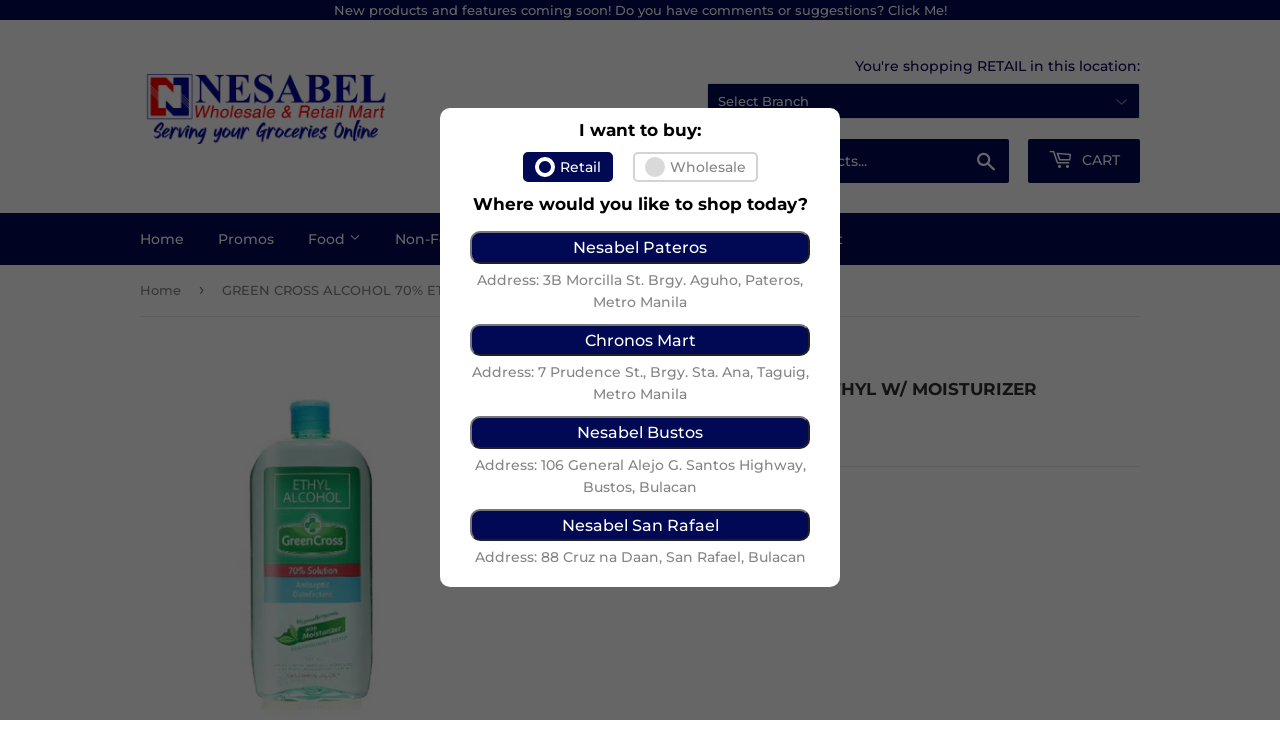

--- FILE ---
content_type: text/html; charset=utf-8
request_url: https://nesabel.com/products/1-green-cross-alcohol-70-ethyl-500ml
body_size: 26222
content:
<!doctype html>
<html class="no-touch no-js" lang="en">
<head>

  <script>(function(H){H.className=H.className.replace(/\bno-js\b/,'js')})(document.documentElement)</script>
  <!-- Basic page needs ================================================== -->
  <meta charset="utf-8">
  <meta http-equiv="X-UA-Compatible" content="IE=edge,chrome=1">

  
  <link rel="shortcut icon" href="//nesabel.com/cdn/shop/files/Logo_2019_180x_942c439a-2ad6-48b3-8205-8ba9c9dd515c_32x32.png?v=1625318161" type="image/png" />
  

  <!-- Title and description ================================================== -->
  <title>
  GREEN CROSS ALCOHOL 70% ETHYL W/ MOISTURIZER &ndash; Nesabel Online &ndash;  Branch 
  </title>

  
	<meta name="keywords" content="Online Grocery Philippines, Online Grocery Metro Manila, Same day grocery delivery, grocery delivery service, Groceries, Supermarket, Grocer, Food, Health & Beauty, Shop, Snacks, pantry items, ready to cook food, dairy & eggs, baked food, international goods, Nesabel, Nesabel San Rafael, Nesabel Bustos, Greenheight, NICEN plus, Chronos Mart, Cronica Mart, Nesabel Pateros"/>
  <!-- Product meta ================================================== -->
  <!-- /snippets/social-meta-tags.liquid -->




<meta property="og:site_name" content="Nesabel Online">
<meta property="og:url" content="https://nesabel.com/products/1-green-cross-alcohol-70-ethyl-500ml">
<meta property="og:title" content="GREEN CROSS ALCOHOL 70% ETHYL W/ MOISTURIZER">
<meta property="og:type" content="product">
<meta property="og:description" content="Nesabel On Demand offers general wholesale and retail merchandise at the most affordable prices.">

  <meta property="og:price:amount" content="89.70">
  <meta property="og:price:currency" content="PHP">

<meta property="og:image" content="http://nesabel.com/cdn/shop/products/f92ef51e12254476dd1e765d6d49022c_0e463b65-6a0f-4c35-8479-a68f6a9e33e5_1200x1200.jpg?v=1628556483"><meta property="og:image" content="http://nesabel.com/cdn/shop/products/f92ef51e12254476dd1e765d6d49022c_d498fd16-7c4f-41d5-a862-033a84189f81_1200x1200.jpg?v=1628556483"><meta property="og:image" content="http://nesabel.com/cdn/shop/products/f92ef51e12254476dd1e765d6d49022c_7c78fbba-1907-4103-a2eb-d7bc7555bdee_1200x1200.jpg?v=1628556483">
<meta property="og:image:secure_url" content="https://nesabel.com/cdn/shop/products/f92ef51e12254476dd1e765d6d49022c_0e463b65-6a0f-4c35-8479-a68f6a9e33e5_1200x1200.jpg?v=1628556483"><meta property="og:image:secure_url" content="https://nesabel.com/cdn/shop/products/f92ef51e12254476dd1e765d6d49022c_d498fd16-7c4f-41d5-a862-033a84189f81_1200x1200.jpg?v=1628556483"><meta property="og:image:secure_url" content="https://nesabel.com/cdn/shop/products/f92ef51e12254476dd1e765d6d49022c_7c78fbba-1907-4103-a2eb-d7bc7555bdee_1200x1200.jpg?v=1628556483">


<meta name="twitter:card" content="summary_large_image">
<meta name="twitter:title" content="GREEN CROSS ALCOHOL 70% ETHYL W/ MOISTURIZER">
<meta name="twitter:description" content="Nesabel On Demand offers general wholesale and retail merchandise at the most affordable prices.">


  <!-- CSS3 variables ================================================== -->
  <style data-shopify>
  :root {
    --color-body-text: #858585;
    --color-body: #ffffff;
  }
</style>


  <!-- Helpers ================================================== -->
  <link rel="canonical" href="https://nesabel.com/products/1-green-cross-alcohol-70-ethyl-500ml">
  <meta name="viewport" content="width=device-width,initial-scale=1">

  <!-- CSS ================================================== -->
  <link href="//nesabel.com/cdn/shop/t/36/assets/theme.scss.css?v=21667615636743597371765766828" rel="stylesheet" type="text/css" media="all" />

  <!-- Custom CSS ================================================== -->
  <link href="//nesabel.com/cdn/shop/t/36/assets/custom.css?v=181958441514458880241642984023" rel="stylesheet" type="text/css" media="all" />
  
  
  <script>

    var moneyFormat = '₱{{amount}}';

    var theme = {
      strings:{
        product:{
          unavailable: "Unavailable",
          will_be_in_stock_after:"Will be in stock after [date]",
          only_left:"Only 1 left!",
          unitPrice: "Unit price",
          unitPriceSeparator: "per"
        },
        navigation:{
          more_link: "More"
        },
        map:{
          addressError: "Error looking up that address",
          addressNoResults: "No results for that address",
          addressQueryLimit: "You have exceeded the Google API usage limit. Consider upgrading to a \u003ca href=\"https:\/\/developers.google.com\/maps\/premium\/usage-limits\"\u003ePremium Plan\u003c\/a\u003e.",
          authError: "There was a problem authenticating your Google Maps API Key."
        }
      },
      settings:{
        cartType: "modal"
      }
    };</script>

  <!-- Header hook for plugins ================================================== -->
  <script>window.performance && window.performance.mark && window.performance.mark('shopify.content_for_header.start');</script><meta name="facebook-domain-verification" content="p4eyk319c0s1n3xn013rangzv5lkf6">
<meta id="shopify-digital-wallet" name="shopify-digital-wallet" content="/55748624569/digital_wallets/dialog">
<link rel="alternate" type="application/json+oembed" href="https://nesabel.com/products/1-green-cross-alcohol-70-ethyl-500ml.oembed">
<script async="async" src="/checkouts/internal/preloads.js?locale=en-PH"></script>
<script id="shopify-features" type="application/json">{"accessToken":"0ce744ada635b563cf64b5302e0ecd0f","betas":["rich-media-storefront-analytics"],"domain":"nesabel.com","predictiveSearch":true,"shopId":55748624569,"locale":"en"}</script>
<script>var Shopify = Shopify || {};
Shopify.shop = "nesabel-online.myshopify.com";
Shopify.locale = "en";
Shopify.currency = {"active":"PHP","rate":"1.0"};
Shopify.country = "PH";
Shopify.theme = {"name":"Nesabel On Demand Live - (12\/15\/2025)","id":130242150628,"schema_name":"Supply","schema_version":"9.5.1","theme_store_id":null,"role":"main"};
Shopify.theme.handle = "null";
Shopify.theme.style = {"id":null,"handle":null};
Shopify.cdnHost = "nesabel.com/cdn";
Shopify.routes = Shopify.routes || {};
Shopify.routes.root = "/";</script>
<script type="module">!function(o){(o.Shopify=o.Shopify||{}).modules=!0}(window);</script>
<script>!function(o){function n(){var o=[];function n(){o.push(Array.prototype.slice.apply(arguments))}return n.q=o,n}var t=o.Shopify=o.Shopify||{};t.loadFeatures=n(),t.autoloadFeatures=n()}(window);</script>
<script id="shop-js-analytics" type="application/json">{"pageType":"product"}</script>
<script defer="defer" async type="module" src="//nesabel.com/cdn/shopifycloud/shop-js/modules/v2/client.init-shop-cart-sync_C5BV16lS.en.esm.js"></script>
<script defer="defer" async type="module" src="//nesabel.com/cdn/shopifycloud/shop-js/modules/v2/chunk.common_CygWptCX.esm.js"></script>
<script type="module">
  await import("//nesabel.com/cdn/shopifycloud/shop-js/modules/v2/client.init-shop-cart-sync_C5BV16lS.en.esm.js");
await import("//nesabel.com/cdn/shopifycloud/shop-js/modules/v2/chunk.common_CygWptCX.esm.js");

  window.Shopify.SignInWithShop?.initShopCartSync?.({"fedCMEnabled":true,"windoidEnabled":true});

</script>
<script id="__st">var __st={"a":55748624569,"offset":28800,"reqid":"cddddaab-1e4a-4d67-8bed-3b762e776a3f-1768845191","pageurl":"nesabel.com\/products\/1-green-cross-alcohol-70-ethyl-500ml","u":"26eae6c201fc","p":"product","rtyp":"product","rid":6890930143417};</script>
<script>window.ShopifyPaypalV4VisibilityTracking = true;</script>
<script id="captcha-bootstrap">!function(){'use strict';const t='contact',e='account',n='new_comment',o=[[t,t],['blogs',n],['comments',n],[t,'customer']],c=[[e,'customer_login'],[e,'guest_login'],[e,'recover_customer_password'],[e,'create_customer']],r=t=>t.map((([t,e])=>`form[action*='/${t}']:not([data-nocaptcha='true']) input[name='form_type'][value='${e}']`)).join(','),a=t=>()=>t?[...document.querySelectorAll(t)].map((t=>t.form)):[];function s(){const t=[...o],e=r(t);return a(e)}const i='password',u='form_key',d=['recaptcha-v3-token','g-recaptcha-response','h-captcha-response',i],f=()=>{try{return window.sessionStorage}catch{return}},m='__shopify_v',_=t=>t.elements[u];function p(t,e,n=!1){try{const o=window.sessionStorage,c=JSON.parse(o.getItem(e)),{data:r}=function(t){const{data:e,action:n}=t;return t[m]||n?{data:e,action:n}:{data:t,action:n}}(c);for(const[e,n]of Object.entries(r))t.elements[e]&&(t.elements[e].value=n);n&&o.removeItem(e)}catch(o){console.error('form repopulation failed',{error:o})}}const l='form_type',E='cptcha';function T(t){t.dataset[E]=!0}const w=window,h=w.document,L='Shopify',v='ce_forms',y='captcha';let A=!1;((t,e)=>{const n=(g='f06e6c50-85a8-45c8-87d0-21a2b65856fe',I='https://cdn.shopify.com/shopifycloud/storefront-forms-hcaptcha/ce_storefront_forms_captcha_hcaptcha.v1.5.2.iife.js',D={infoText:'Protected by hCaptcha',privacyText:'Privacy',termsText:'Terms'},(t,e,n)=>{const o=w[L][v],c=o.bindForm;if(c)return c(t,g,e,D).then(n);var r;o.q.push([[t,g,e,D],n]),r=I,A||(h.body.append(Object.assign(h.createElement('script'),{id:'captcha-provider',async:!0,src:r})),A=!0)});var g,I,D;w[L]=w[L]||{},w[L][v]=w[L][v]||{},w[L][v].q=[],w[L][y]=w[L][y]||{},w[L][y].protect=function(t,e){n(t,void 0,e),T(t)},Object.freeze(w[L][y]),function(t,e,n,w,h,L){const[v,y,A,g]=function(t,e,n){const i=e?o:[],u=t?c:[],d=[...i,...u],f=r(d),m=r(i),_=r(d.filter((([t,e])=>n.includes(e))));return[a(f),a(m),a(_),s()]}(w,h,L),I=t=>{const e=t.target;return e instanceof HTMLFormElement?e:e&&e.form},D=t=>v().includes(t);t.addEventListener('submit',(t=>{const e=I(t);if(!e)return;const n=D(e)&&!e.dataset.hcaptchaBound&&!e.dataset.recaptchaBound,o=_(e),c=g().includes(e)&&(!o||!o.value);(n||c)&&t.preventDefault(),c&&!n&&(function(t){try{if(!f())return;!function(t){const e=f();if(!e)return;const n=_(t);if(!n)return;const o=n.value;o&&e.removeItem(o)}(t);const e=Array.from(Array(32),(()=>Math.random().toString(36)[2])).join('');!function(t,e){_(t)||t.append(Object.assign(document.createElement('input'),{type:'hidden',name:u})),t.elements[u].value=e}(t,e),function(t,e){const n=f();if(!n)return;const o=[...t.querySelectorAll(`input[type='${i}']`)].map((({name:t})=>t)),c=[...d,...o],r={};for(const[a,s]of new FormData(t).entries())c.includes(a)||(r[a]=s);n.setItem(e,JSON.stringify({[m]:1,action:t.action,data:r}))}(t,e)}catch(e){console.error('failed to persist form',e)}}(e),e.submit())}));const S=(t,e)=>{t&&!t.dataset[E]&&(n(t,e.some((e=>e===t))),T(t))};for(const o of['focusin','change'])t.addEventListener(o,(t=>{const e=I(t);D(e)&&S(e,y())}));const B=e.get('form_key'),M=e.get(l),P=B&&M;t.addEventListener('DOMContentLoaded',(()=>{const t=y();if(P)for(const e of t)e.elements[l].value===M&&p(e,B);[...new Set([...A(),...v().filter((t=>'true'===t.dataset.shopifyCaptcha))])].forEach((e=>S(e,t)))}))}(h,new URLSearchParams(w.location.search),n,t,e,['guest_login'])})(!0,!0)}();</script>
<script integrity="sha256-4kQ18oKyAcykRKYeNunJcIwy7WH5gtpwJnB7kiuLZ1E=" data-source-attribution="shopify.loadfeatures" defer="defer" src="//nesabel.com/cdn/shopifycloud/storefront/assets/storefront/load_feature-a0a9edcb.js" crossorigin="anonymous"></script>
<script data-source-attribution="shopify.dynamic_checkout.dynamic.init">var Shopify=Shopify||{};Shopify.PaymentButton=Shopify.PaymentButton||{isStorefrontPortableWallets:!0,init:function(){window.Shopify.PaymentButton.init=function(){};var t=document.createElement("script");t.src="https://nesabel.com/cdn/shopifycloud/portable-wallets/latest/portable-wallets.en.js",t.type="module",document.head.appendChild(t)}};
</script>
<script data-source-attribution="shopify.dynamic_checkout.buyer_consent">
  function portableWalletsHideBuyerConsent(e){var t=document.getElementById("shopify-buyer-consent"),n=document.getElementById("shopify-subscription-policy-button");t&&n&&(t.classList.add("hidden"),t.setAttribute("aria-hidden","true"),n.removeEventListener("click",e))}function portableWalletsShowBuyerConsent(e){var t=document.getElementById("shopify-buyer-consent"),n=document.getElementById("shopify-subscription-policy-button");t&&n&&(t.classList.remove("hidden"),t.removeAttribute("aria-hidden"),n.addEventListener("click",e))}window.Shopify?.PaymentButton&&(window.Shopify.PaymentButton.hideBuyerConsent=portableWalletsHideBuyerConsent,window.Shopify.PaymentButton.showBuyerConsent=portableWalletsShowBuyerConsent);
</script>
<script data-source-attribution="shopify.dynamic_checkout.cart.bootstrap">document.addEventListener("DOMContentLoaded",(function(){function t(){return document.querySelector("shopify-accelerated-checkout-cart, shopify-accelerated-checkout")}if(t())Shopify.PaymentButton.init();else{new MutationObserver((function(e,n){t()&&(Shopify.PaymentButton.init(),n.disconnect())})).observe(document.body,{childList:!0,subtree:!0})}}));
</script>
<script id="sections-script" data-sections="product-recommendations" defer="defer" src="//nesabel.com/cdn/shop/t/36/compiled_assets/scripts.js?v=9970"></script>
<script>window.performance && window.performance.mark && window.performance.mark('shopify.content_for_header.end');</script>

  
  

  <script src="//nesabel.com/cdn/shop/t/36/assets/jquery-2.2.3.min.js?v=58211863146907186831642770772" type="text/javascript"></script>

  <script src="//nesabel.com/cdn/shop/t/36/assets/lazysizes.min.js?v=8147953233334221341642770772" async="async"></script>
  <script src="//nesabel.com/cdn/shop/t/36/assets/vendor.js?v=106177282645720727331642770775" defer="defer"></script>
  <script src="//nesabel.com/cdn/shop/t/36/assets/theme.js?v=180675951667520223871658758619" defer="defer"></script>


<link href="https://monorail-edge.shopifysvc.com" rel="dns-prefetch">
<script>(function(){if ("sendBeacon" in navigator && "performance" in window) {try {var session_token_from_headers = performance.getEntriesByType('navigation')[0].serverTiming.find(x => x.name == '_s').description;} catch {var session_token_from_headers = undefined;}var session_cookie_matches = document.cookie.match(/_shopify_s=([^;]*)/);var session_token_from_cookie = session_cookie_matches && session_cookie_matches.length === 2 ? session_cookie_matches[1] : "";var session_token = session_token_from_headers || session_token_from_cookie || "";function handle_abandonment_event(e) {var entries = performance.getEntries().filter(function(entry) {return /monorail-edge.shopifysvc.com/.test(entry.name);});if (!window.abandonment_tracked && entries.length === 0) {window.abandonment_tracked = true;var currentMs = Date.now();var navigation_start = performance.timing.navigationStart;var payload = {shop_id: 55748624569,url: window.location.href,navigation_start,duration: currentMs - navigation_start,session_token,page_type: "product"};window.navigator.sendBeacon("https://monorail-edge.shopifysvc.com/v1/produce", JSON.stringify({schema_id: "online_store_buyer_site_abandonment/1.1",payload: payload,metadata: {event_created_at_ms: currentMs,event_sent_at_ms: currentMs}}));}}window.addEventListener('pagehide', handle_abandonment_event);}}());</script>
<script id="web-pixels-manager-setup">(function e(e,d,r,n,o){if(void 0===o&&(o={}),!Boolean(null===(a=null===(i=window.Shopify)||void 0===i?void 0:i.analytics)||void 0===a?void 0:a.replayQueue)){var i,a;window.Shopify=window.Shopify||{};var t=window.Shopify;t.analytics=t.analytics||{};var s=t.analytics;s.replayQueue=[],s.publish=function(e,d,r){return s.replayQueue.push([e,d,r]),!0};try{self.performance.mark("wpm:start")}catch(e){}var l=function(){var e={modern:/Edge?\/(1{2}[4-9]|1[2-9]\d|[2-9]\d{2}|\d{4,})\.\d+(\.\d+|)|Firefox\/(1{2}[4-9]|1[2-9]\d|[2-9]\d{2}|\d{4,})\.\d+(\.\d+|)|Chrom(ium|e)\/(9{2}|\d{3,})\.\d+(\.\d+|)|(Maci|X1{2}).+ Version\/(15\.\d+|(1[6-9]|[2-9]\d|\d{3,})\.\d+)([,.]\d+|)( \(\w+\)|)( Mobile\/\w+|) Safari\/|Chrome.+OPR\/(9{2}|\d{3,})\.\d+\.\d+|(CPU[ +]OS|iPhone[ +]OS|CPU[ +]iPhone|CPU IPhone OS|CPU iPad OS)[ +]+(15[._]\d+|(1[6-9]|[2-9]\d|\d{3,})[._]\d+)([._]\d+|)|Android:?[ /-](13[3-9]|1[4-9]\d|[2-9]\d{2}|\d{4,})(\.\d+|)(\.\d+|)|Android.+Firefox\/(13[5-9]|1[4-9]\d|[2-9]\d{2}|\d{4,})\.\d+(\.\d+|)|Android.+Chrom(ium|e)\/(13[3-9]|1[4-9]\d|[2-9]\d{2}|\d{4,})\.\d+(\.\d+|)|SamsungBrowser\/([2-9]\d|\d{3,})\.\d+/,legacy:/Edge?\/(1[6-9]|[2-9]\d|\d{3,})\.\d+(\.\d+|)|Firefox\/(5[4-9]|[6-9]\d|\d{3,})\.\d+(\.\d+|)|Chrom(ium|e)\/(5[1-9]|[6-9]\d|\d{3,})\.\d+(\.\d+|)([\d.]+$|.*Safari\/(?![\d.]+ Edge\/[\d.]+$))|(Maci|X1{2}).+ Version\/(10\.\d+|(1[1-9]|[2-9]\d|\d{3,})\.\d+)([,.]\d+|)( \(\w+\)|)( Mobile\/\w+|) Safari\/|Chrome.+OPR\/(3[89]|[4-9]\d|\d{3,})\.\d+\.\d+|(CPU[ +]OS|iPhone[ +]OS|CPU[ +]iPhone|CPU IPhone OS|CPU iPad OS)[ +]+(10[._]\d+|(1[1-9]|[2-9]\d|\d{3,})[._]\d+)([._]\d+|)|Android:?[ /-](13[3-9]|1[4-9]\d|[2-9]\d{2}|\d{4,})(\.\d+|)(\.\d+|)|Mobile Safari.+OPR\/([89]\d|\d{3,})\.\d+\.\d+|Android.+Firefox\/(13[5-9]|1[4-9]\d|[2-9]\d{2}|\d{4,})\.\d+(\.\d+|)|Android.+Chrom(ium|e)\/(13[3-9]|1[4-9]\d|[2-9]\d{2}|\d{4,})\.\d+(\.\d+|)|Android.+(UC? ?Browser|UCWEB|U3)[ /]?(15\.([5-9]|\d{2,})|(1[6-9]|[2-9]\d|\d{3,})\.\d+)\.\d+|SamsungBrowser\/(5\.\d+|([6-9]|\d{2,})\.\d+)|Android.+MQ{2}Browser\/(14(\.(9|\d{2,})|)|(1[5-9]|[2-9]\d|\d{3,})(\.\d+|))(\.\d+|)|K[Aa][Ii]OS\/(3\.\d+|([4-9]|\d{2,})\.\d+)(\.\d+|)/},d=e.modern,r=e.legacy,n=navigator.userAgent;return n.match(d)?"modern":n.match(r)?"legacy":"unknown"}(),u="modern"===l?"modern":"legacy",c=(null!=n?n:{modern:"",legacy:""})[u],f=function(e){return[e.baseUrl,"/wpm","/b",e.hashVersion,"modern"===e.buildTarget?"m":"l",".js"].join("")}({baseUrl:d,hashVersion:r,buildTarget:u}),m=function(e){var d=e.version,r=e.bundleTarget,n=e.surface,o=e.pageUrl,i=e.monorailEndpoint;return{emit:function(e){var a=e.status,t=e.errorMsg,s=(new Date).getTime(),l=JSON.stringify({metadata:{event_sent_at_ms:s},events:[{schema_id:"web_pixels_manager_load/3.1",payload:{version:d,bundle_target:r,page_url:o,status:a,surface:n,error_msg:t},metadata:{event_created_at_ms:s}}]});if(!i)return console&&console.warn&&console.warn("[Web Pixels Manager] No Monorail endpoint provided, skipping logging."),!1;try{return self.navigator.sendBeacon.bind(self.navigator)(i,l)}catch(e){}var u=new XMLHttpRequest;try{return u.open("POST",i,!0),u.setRequestHeader("Content-Type","text/plain"),u.send(l),!0}catch(e){return console&&console.warn&&console.warn("[Web Pixels Manager] Got an unhandled error while logging to Monorail."),!1}}}}({version:r,bundleTarget:l,surface:e.surface,pageUrl:self.location.href,monorailEndpoint:e.monorailEndpoint});try{o.browserTarget=l,function(e){var d=e.src,r=e.async,n=void 0===r||r,o=e.onload,i=e.onerror,a=e.sri,t=e.scriptDataAttributes,s=void 0===t?{}:t,l=document.createElement("script"),u=document.querySelector("head"),c=document.querySelector("body");if(l.async=n,l.src=d,a&&(l.integrity=a,l.crossOrigin="anonymous"),s)for(var f in s)if(Object.prototype.hasOwnProperty.call(s,f))try{l.dataset[f]=s[f]}catch(e){}if(o&&l.addEventListener("load",o),i&&l.addEventListener("error",i),u)u.appendChild(l);else{if(!c)throw new Error("Did not find a head or body element to append the script");c.appendChild(l)}}({src:f,async:!0,onload:function(){if(!function(){var e,d;return Boolean(null===(d=null===(e=window.Shopify)||void 0===e?void 0:e.analytics)||void 0===d?void 0:d.initialized)}()){var d=window.webPixelsManager.init(e)||void 0;if(d){var r=window.Shopify.analytics;r.replayQueue.forEach((function(e){var r=e[0],n=e[1],o=e[2];d.publishCustomEvent(r,n,o)})),r.replayQueue=[],r.publish=d.publishCustomEvent,r.visitor=d.visitor,r.initialized=!0}}},onerror:function(){return m.emit({status:"failed",errorMsg:"".concat(f," has failed to load")})},sri:function(e){var d=/^sha384-[A-Za-z0-9+/=]+$/;return"string"==typeof e&&d.test(e)}(c)?c:"",scriptDataAttributes:o}),m.emit({status:"loading"})}catch(e){m.emit({status:"failed",errorMsg:(null==e?void 0:e.message)||"Unknown error"})}}})({shopId: 55748624569,storefrontBaseUrl: "https://nesabel.com",extensionsBaseUrl: "https://extensions.shopifycdn.com/cdn/shopifycloud/web-pixels-manager",monorailEndpoint: "https://monorail-edge.shopifysvc.com/unstable/produce_batch",surface: "storefront-renderer",enabledBetaFlags: ["2dca8a86"],webPixelsConfigList: [{"id":"61636836","eventPayloadVersion":"v1","runtimeContext":"LAX","scriptVersion":"1","type":"CUSTOM","privacyPurposes":["ANALYTICS"],"name":"Google Analytics tag (migrated)"},{"id":"shopify-app-pixel","configuration":"{}","eventPayloadVersion":"v1","runtimeContext":"STRICT","scriptVersion":"0450","apiClientId":"shopify-pixel","type":"APP","privacyPurposes":["ANALYTICS","MARKETING"]},{"id":"shopify-custom-pixel","eventPayloadVersion":"v1","runtimeContext":"LAX","scriptVersion":"0450","apiClientId":"shopify-pixel","type":"CUSTOM","privacyPurposes":["ANALYTICS","MARKETING"]}],isMerchantRequest: false,initData: {"shop":{"name":"Nesabel Online","paymentSettings":{"currencyCode":"PHP"},"myshopifyDomain":"nesabel-online.myshopify.com","countryCode":"PH","storefrontUrl":"https:\/\/nesabel.com"},"customer":null,"cart":null,"checkout":null,"productVariants":[{"price":{"amount":89.7,"currencyCode":"PHP"},"product":{"title":"GREEN CROSS ALCOHOL 70% ETHYL W\/ MOISTURIZER","vendor":"Nesabel Pateros","id":"6890930143417","untranslatedTitle":"GREEN CROSS ALCOHOL 70% ETHYL W\/ MOISTURIZER","url":"\/products\/1-green-cross-alcohol-70-ethyl-500ml","type":"Per Piece"},"id":"40692326367417","image":{"src":"\/\/nesabel.com\/cdn\/shop\/products\/f92ef51e12254476dd1e765d6d49022c_0e463b65-6a0f-4c35-8479-a68f6a9e33e5.jpg?v=1628556483"},"sku":"1000004546","title":"500ML \/ Piece (1)","untranslatedTitle":"500ML \/ Piece (1)"},{"price":{"amount":1238.45,"currencyCode":"PHP"},"product":{"title":"GREEN CROSS ALCOHOL 70% ETHYL W\/ MOISTURIZER","vendor":"Nesabel Pateros","id":"6890930143417","untranslatedTitle":"GREEN CROSS ALCOHOL 70% ETHYL W\/ MOISTURIZER","url":"\/products\/1-green-cross-alcohol-70-ethyl-500ml","type":"Per Piece"},"id":"40692326400185","image":{"src":"\/\/nesabel.com\/cdn\/shop\/products\/f92ef51e12254476dd1e765d6d49022c_d498fd16-7c4f-41d5-a862-033a84189f81.jpg?v=1628556483"},"sku":"1000004547","title":"500ML \/ Case (17)","untranslatedTitle":"500ML \/ Case (17)"},{"price":{"amount":2152.8,"currencyCode":"PHP"},"product":{"title":"GREEN CROSS ALCOHOL 70% ETHYL W\/ MOISTURIZER","vendor":"Nesabel Pateros","id":"6890930143417","untranslatedTitle":"GREEN CROSS ALCOHOL 70% ETHYL W\/ MOISTURIZER","url":"\/products\/1-green-cross-alcohol-70-ethyl-500ml","type":"Per Piece"},"id":"40692326432953","image":{"src":"\/\/nesabel.com\/cdn\/shop\/products\/f92ef51e12254476dd1e765d6d49022c_7c78fbba-1907-4103-a2eb-d7bc7555bdee.jpg?v=1628556483"},"sku":"1000004548","title":"500ML \/ Case (24)","untranslatedTitle":"500ML \/ Case (24)"}],"purchasingCompany":null},},"https://nesabel.com/cdn","fcfee988w5aeb613cpc8e4bc33m6693e112",{"modern":"","legacy":""},{"shopId":"55748624569","storefrontBaseUrl":"https:\/\/nesabel.com","extensionBaseUrl":"https:\/\/extensions.shopifycdn.com\/cdn\/shopifycloud\/web-pixels-manager","surface":"storefront-renderer","enabledBetaFlags":"[\"2dca8a86\"]","isMerchantRequest":"false","hashVersion":"fcfee988w5aeb613cpc8e4bc33m6693e112","publish":"custom","events":"[[\"page_viewed\",{}],[\"product_viewed\",{\"productVariant\":{\"price\":{\"amount\":89.7,\"currencyCode\":\"PHP\"},\"product\":{\"title\":\"GREEN CROSS ALCOHOL 70% ETHYL W\/ MOISTURIZER\",\"vendor\":\"Nesabel Pateros\",\"id\":\"6890930143417\",\"untranslatedTitle\":\"GREEN CROSS ALCOHOL 70% ETHYL W\/ MOISTURIZER\",\"url\":\"\/products\/1-green-cross-alcohol-70-ethyl-500ml\",\"type\":\"Per Piece\"},\"id\":\"40692326367417\",\"image\":{\"src\":\"\/\/nesabel.com\/cdn\/shop\/products\/f92ef51e12254476dd1e765d6d49022c_0e463b65-6a0f-4c35-8479-a68f6a9e33e5.jpg?v=1628556483\"},\"sku\":\"1000004546\",\"title\":\"500ML \/ Piece (1)\",\"untranslatedTitle\":\"500ML \/ Piece (1)\"}}]]"});</script><script>
  window.ShopifyAnalytics = window.ShopifyAnalytics || {};
  window.ShopifyAnalytics.meta = window.ShopifyAnalytics.meta || {};
  window.ShopifyAnalytics.meta.currency = 'PHP';
  var meta = {"product":{"id":6890930143417,"gid":"gid:\/\/shopify\/Product\/6890930143417","vendor":"Nesabel Pateros","type":"Per Piece","handle":"1-green-cross-alcohol-70-ethyl-500ml","variants":[{"id":40692326367417,"price":8970,"name":"GREEN CROSS ALCOHOL 70% ETHYL W\/ MOISTURIZER - 500ML \/ Piece (1)","public_title":"500ML \/ Piece (1)","sku":"1000004546"},{"id":40692326400185,"price":123845,"name":"GREEN CROSS ALCOHOL 70% ETHYL W\/ MOISTURIZER - 500ML \/ Case (17)","public_title":"500ML \/ Case (17)","sku":"1000004547"},{"id":40692326432953,"price":215280,"name":"GREEN CROSS ALCOHOL 70% ETHYL W\/ MOISTURIZER - 500ML \/ Case (24)","public_title":"500ML \/ Case (24)","sku":"1000004548"}],"remote":false},"page":{"pageType":"product","resourceType":"product","resourceId":6890930143417,"requestId":"cddddaab-1e4a-4d67-8bed-3b762e776a3f-1768845191"}};
  for (var attr in meta) {
    window.ShopifyAnalytics.meta[attr] = meta[attr];
  }
</script>
<script class="analytics">
  (function () {
    var customDocumentWrite = function(content) {
      var jquery = null;

      if (window.jQuery) {
        jquery = window.jQuery;
      } else if (window.Checkout && window.Checkout.$) {
        jquery = window.Checkout.$;
      }

      if (jquery) {
        jquery('body').append(content);
      }
    };

    var hasLoggedConversion = function(token) {
      if (token) {
        return document.cookie.indexOf('loggedConversion=' + token) !== -1;
      }
      return false;
    }

    var setCookieIfConversion = function(token) {
      if (token) {
        var twoMonthsFromNow = new Date(Date.now());
        twoMonthsFromNow.setMonth(twoMonthsFromNow.getMonth() + 2);

        document.cookie = 'loggedConversion=' + token + '; expires=' + twoMonthsFromNow;
      }
    }

    var trekkie = window.ShopifyAnalytics.lib = window.trekkie = window.trekkie || [];
    if (trekkie.integrations) {
      return;
    }
    trekkie.methods = [
      'identify',
      'page',
      'ready',
      'track',
      'trackForm',
      'trackLink'
    ];
    trekkie.factory = function(method) {
      return function() {
        var args = Array.prototype.slice.call(arguments);
        args.unshift(method);
        trekkie.push(args);
        return trekkie;
      };
    };
    for (var i = 0; i < trekkie.methods.length; i++) {
      var key = trekkie.methods[i];
      trekkie[key] = trekkie.factory(key);
    }
    trekkie.load = function(config) {
      trekkie.config = config || {};
      trekkie.config.initialDocumentCookie = document.cookie;
      var first = document.getElementsByTagName('script')[0];
      var script = document.createElement('script');
      script.type = 'text/javascript';
      script.onerror = function(e) {
        var scriptFallback = document.createElement('script');
        scriptFallback.type = 'text/javascript';
        scriptFallback.onerror = function(error) {
                var Monorail = {
      produce: function produce(monorailDomain, schemaId, payload) {
        var currentMs = new Date().getTime();
        var event = {
          schema_id: schemaId,
          payload: payload,
          metadata: {
            event_created_at_ms: currentMs,
            event_sent_at_ms: currentMs
          }
        };
        return Monorail.sendRequest("https://" + monorailDomain + "/v1/produce", JSON.stringify(event));
      },
      sendRequest: function sendRequest(endpointUrl, payload) {
        // Try the sendBeacon API
        if (window && window.navigator && typeof window.navigator.sendBeacon === 'function' && typeof window.Blob === 'function' && !Monorail.isIos12()) {
          var blobData = new window.Blob([payload], {
            type: 'text/plain'
          });

          if (window.navigator.sendBeacon(endpointUrl, blobData)) {
            return true;
          } // sendBeacon was not successful

        } // XHR beacon

        var xhr = new XMLHttpRequest();

        try {
          xhr.open('POST', endpointUrl);
          xhr.setRequestHeader('Content-Type', 'text/plain');
          xhr.send(payload);
        } catch (e) {
          console.log(e);
        }

        return false;
      },
      isIos12: function isIos12() {
        return window.navigator.userAgent.lastIndexOf('iPhone; CPU iPhone OS 12_') !== -1 || window.navigator.userAgent.lastIndexOf('iPad; CPU OS 12_') !== -1;
      }
    };
    Monorail.produce('monorail-edge.shopifysvc.com',
      'trekkie_storefront_load_errors/1.1',
      {shop_id: 55748624569,
      theme_id: 130242150628,
      app_name: "storefront",
      context_url: window.location.href,
      source_url: "//nesabel.com/cdn/s/trekkie.storefront.cd680fe47e6c39ca5d5df5f0a32d569bc48c0f27.min.js"});

        };
        scriptFallback.async = true;
        scriptFallback.src = '//nesabel.com/cdn/s/trekkie.storefront.cd680fe47e6c39ca5d5df5f0a32d569bc48c0f27.min.js';
        first.parentNode.insertBefore(scriptFallback, first);
      };
      script.async = true;
      script.src = '//nesabel.com/cdn/s/trekkie.storefront.cd680fe47e6c39ca5d5df5f0a32d569bc48c0f27.min.js';
      first.parentNode.insertBefore(script, first);
    };
    trekkie.load(
      {"Trekkie":{"appName":"storefront","development":false,"defaultAttributes":{"shopId":55748624569,"isMerchantRequest":null,"themeId":130242150628,"themeCityHash":"17378633829061119986","contentLanguage":"en","currency":"PHP","eventMetadataId":"5866ad2e-6393-4687-a6d3-6c370382e6c1"},"isServerSideCookieWritingEnabled":true,"monorailRegion":"shop_domain","enabledBetaFlags":["65f19447"]},"Session Attribution":{},"S2S":{"facebookCapiEnabled":false,"source":"trekkie-storefront-renderer","apiClientId":580111}}
    );

    var loaded = false;
    trekkie.ready(function() {
      if (loaded) return;
      loaded = true;

      window.ShopifyAnalytics.lib = window.trekkie;

      var originalDocumentWrite = document.write;
      document.write = customDocumentWrite;
      try { window.ShopifyAnalytics.merchantGoogleAnalytics.call(this); } catch(error) {};
      document.write = originalDocumentWrite;

      window.ShopifyAnalytics.lib.page(null,{"pageType":"product","resourceType":"product","resourceId":6890930143417,"requestId":"cddddaab-1e4a-4d67-8bed-3b762e776a3f-1768845191","shopifyEmitted":true});

      var match = window.location.pathname.match(/checkouts\/(.+)\/(thank_you|post_purchase)/)
      var token = match? match[1]: undefined;
      if (!hasLoggedConversion(token)) {
        setCookieIfConversion(token);
        window.ShopifyAnalytics.lib.track("Viewed Product",{"currency":"PHP","variantId":40692326367417,"productId":6890930143417,"productGid":"gid:\/\/shopify\/Product\/6890930143417","name":"GREEN CROSS ALCOHOL 70% ETHYL W\/ MOISTURIZER - 500ML \/ Piece (1)","price":"89.70","sku":"1000004546","brand":"Nesabel Pateros","variant":"500ML \/ Piece (1)","category":"Per Piece","nonInteraction":true,"remote":false},undefined,undefined,{"shopifyEmitted":true});
      window.ShopifyAnalytics.lib.track("monorail:\/\/trekkie_storefront_viewed_product\/1.1",{"currency":"PHP","variantId":40692326367417,"productId":6890930143417,"productGid":"gid:\/\/shopify\/Product\/6890930143417","name":"GREEN CROSS ALCOHOL 70% ETHYL W\/ MOISTURIZER - 500ML \/ Piece (1)","price":"89.70","sku":"1000004546","brand":"Nesabel Pateros","variant":"500ML \/ Piece (1)","category":"Per Piece","nonInteraction":true,"remote":false,"referer":"https:\/\/nesabel.com\/products\/1-green-cross-alcohol-70-ethyl-500ml"});
      }
    });


        var eventsListenerScript = document.createElement('script');
        eventsListenerScript.async = true;
        eventsListenerScript.src = "//nesabel.com/cdn/shopifycloud/storefront/assets/shop_events_listener-3da45d37.js";
        document.getElementsByTagName('head')[0].appendChild(eventsListenerScript);

})();</script>
  <script>
  if (!window.ga || (window.ga && typeof window.ga !== 'function')) {
    window.ga = function ga() {
      (window.ga.q = window.ga.q || []).push(arguments);
      if (window.Shopify && window.Shopify.analytics && typeof window.Shopify.analytics.publish === 'function') {
        window.Shopify.analytics.publish("ga_stub_called", {}, {sendTo: "google_osp_migration"});
      }
      console.error("Shopify's Google Analytics stub called with:", Array.from(arguments), "\nSee https://help.shopify.com/manual/promoting-marketing/pixels/pixel-migration#google for more information.");
    };
    if (window.Shopify && window.Shopify.analytics && typeof window.Shopify.analytics.publish === 'function') {
      window.Shopify.analytics.publish("ga_stub_initialized", {}, {sendTo: "google_osp_migration"});
    }
  }
</script>
<script
  defer
  src="https://nesabel.com/cdn/shopifycloud/perf-kit/shopify-perf-kit-3.0.4.min.js"
  data-application="storefront-renderer"
  data-shop-id="55748624569"
  data-render-region="gcp-us-central1"
  data-page-type="product"
  data-theme-instance-id="130242150628"
  data-theme-name="Supply"
  data-theme-version="9.5.1"
  data-monorail-region="shop_domain"
  data-resource-timing-sampling-rate="10"
  data-shs="true"
  data-shs-beacon="true"
  data-shs-export-with-fetch="true"
  data-shs-logs-sample-rate="1"
  data-shs-beacon-endpoint="https://nesabel.com/api/collect"
></script>
</head>

<body id="green-cross-alcohol-70-ethyl-w-moisturizer" class="template-product">

  
	<style>  
  div#loading-logo-bg {
    background-color: rgba(0, 0, 0, 0.5);
    display: none;
    position: absolute;
    height: 100%;
    width: 100%;
    top: 0;
    left: 0;
    z-index: 150;
  }
</style>

<div id="loading-logo-bg"></div>
<div id="loading-logo" style="display:none;position: fixed;
    left: 0; right: 0;
    top: 15%;
    margin: 0 auto;z-index:200;">
<?xml version="1.0" encoding="utf-8"?>
<svg xmlns="http://www.w3.org/2000/svg" xmlns:xlink="http://www.w3.org/1999/xlink" style="margin: auto; background: none; display: block; shape-rendering: auto;" width="200px" height="200px" viewBox="0 0 100 100" preserveAspectRatio="xMidYMid">
<circle cx="34" cy="50" fill="#010755" r="16">
  <animate attributeName="cx" repeatCount="indefinite" dur="1.5384615384615383s" keyTimes="0;0.5;1" values="34;66;34" begin="-0.7692307692307692s"></animate>
</circle>
<circle cx="66" cy="50" fill="#fe0301" r="16">
  <animate attributeName="cx" repeatCount="indefinite" dur="1.5384615384615383s" keyTimes="0;0.5;1" values="34;66;34" begin="0s"></animate>
</circle>
<circle cx="34" cy="50" fill="#010755" r="16">
  <animate attributeName="cx" repeatCount="indefinite" dur="1.5384615384615383s" keyTimes="0;0.5;1" values="34;66;34" begin="-0.7692307692307692s"></animate>
  <animate attributeName="fill-opacity" values="0;0;1;1" calcMode="discrete" keyTimes="0;0.499;0.5;1" dur="1.5384615384615383s" repeatCount="indefinite"></animate>
</circle>
</svg>
    <h2 style="color:white; text-align:center;">Please wait for a moment...</h3>
</div>
  	<script>
    
    let branch1 = window.location.href.replace('https://nesabel.com/','')
    console.log(branch1);
    if (branch1 == '?view=nesabelpateros')
    {window.onload = function () {
      document.getElementById("loading-logo-bg").style.display = "block";
      document.getElementById("loading-logo").style.display = "block";
      console.log('test');
    $.ajax({
      type: "POST",
      url: "/cart.js",
      data: {
        "attributes[branch]": "Nesabel Pateros",
      } /* We are using an attribute named "branch" */,
      success: function(d){
      /* 
      On sucess, reload the page.  
      Warning: If you have scripts on the page that auto trigger the change even the page may reload forever.
      If you do, be sure to add code to account for that.
      */
      /* Edited the above function to bring back to homepage */
      if(!window.location.hash) {
        window.location = window.location + '#loaded';
        window.location.reload();
    }
    },
      dataType: "json"
    });
  };}
    else if (branch1 == '?view=chronosmart')
    {window.onload = function () {
      document.getElementById("loading-logo-bg").style.display = "block";
      document.getElementById("loading-logo").style.display = "block";
    $.ajax({
      type: "POST",
      url: "/cart.js",
      data: {
        "attributes[branch]": "Chronos Mart",
      } /* We are using an attribute named "branch" */,
      success: function(d){
      /* 
      On sucess, reload the page.  
      Warning: If you have scripts on the page that auto trigger the change even the page may reload forever.
      If you do, be sure to add code to account for that.
      */
      /* Edited the above function to bring back to homepage */
      if(!window.location.hash) {
        window.location = window.location + '#loaded';
        window.location.reload();
    }
    },
      dataType: "json"
    });
  };}
     else if (branch1 == '?view=nesabelsanrafael')
    {window.onload = function () {
      document.getElementById("loading-logo-bg").style.display = "block";
      document.getElementById("loading-logo").style.display = "block";
    $.ajax({
      type: "POST",
      url: "/cart.js",
      data: {
        "attributes[branch]": "Nesabel San Rafael",
      } /* We are using an attribute named "branch" */,
      success: function(d){
      /* 
      On sucess, reload the page.  
      Warning: If you have scripts on the page that auto trigger the change even the page may reload forever.
      If you do, be sure to add code to account for that.
      */
      /* Edited the above function to bring back to homepage */
      if(!window.location.hash) {
        window.location = window.location + '#loaded';
        window.location.reload();
    }
    },
      dataType: "json"
    });
  };}
     else if (branch1 == '?view=nesabelbustos')
    {
      document.getElementById("loading-logo-bg").style.display = "block";
      document.getElementById("loading-logo").style.display = "block";
      window.onload = function () {
    $.ajax({
      type: "POST",
      url: "/cart.js",
      data: {
        "attributes[branch]": "Nesabel Bustos",
      },
      success: function(d){
      if(!window.location.hash) {
        window.location = window.location + '#loaded';
        window.location.reload();
    }
    },
      dataType: "json"
    });
  };}
  </script>
  
  
  <style>
          html, body {
          overflow: hidden;
        }
        body {
          position: relative;
        }

          #mobileNavBar {
            z-index: 0;
          }

          .focus-on-picker {
            position: absolute;
            height: 100%;
            width: 100%;
            top: 0;
            background-color: black;
            opacity: 0.6;
            z-index: 90;
          }

          .focus-branch-picker-wrapper {
            position: fixed;
            left: 0; right: 0;
            top: 15%;
            margin: 0 auto;
            max-width: 400px;
            z-index: 100;
            background-color: white;
            border-radius: 10px;
        }

          .focus-header {
            position: relative;
            color: black;
            text-align: center;
            margin: 2.5%;
          }

          .focus-body {
          	position: relative;
            text-align: center;
            left: 0; right: 0;
            margin: 0 auto;
            padding: 0 30px;
          }

          .branch-picker-list {
          	position: relative;
            display: flex;
            flex-direction: column;
          }

          .branch-picker-button {
          	height: 2em;
            background-color: #010854;
            color: white;
            font-size: 1.25em;
            margin: 5px 0;
            border-radius: 10px;
          }

          .branch-picker-option-value {
          	top: 50%
          }

          .wholesale-section {
          }

          .division-radio-label {
            display: inline;
            padding: 0 5px;
          }

          .division {
            margin-bottom: 0px;
            display: flex;
          }

        .division-wrapper{
          display: inline-flex;
        }
        .division-wrapper .option{
          background: #fff;
          height: 100%;
          width: 100%;
          display: flex;
          align-items: center;
          justify-content: space-evenly;
          margin: 0 10px;
          border-radius: 5px;
          cursor: pointer;
          padding: 2px 10px;
          border: 2px solid lightgrey;
          transition: all 0.3s ease;
        }
        .division-wrapper .option .dot{
          height: 20px;
          width: 20px;
          margin-right: 5px;
          background: #d9d9d9;
          border-radius: 50%;
          position: relative;
        }
        .division-wrapper .option .dot::before{
          position: absolute;
          content: "";
          top: 4px;
          left: 4px;
          width: 12px;
          height: 12px;
          background: #010854;
          border-radius: 50%;
          opacity: 0;
          transform: scale(1.5);
          transition: all 0.3s ease;
        }

        #option-1:checked:checked ~ .option-1,
        #option-2:checked:checked ~ .option-2{
          border-color: #010854;
          background: #010854;
        }
        #option-1:checked:checked ~ .option-1 .dot,
        #option-2:checked:checked ~ .option-2 .dot{
          background: #fff;
        }
        #option-1:checked:checked ~ .option-1 .dot::before,
        #option-2:checked:checked ~ .option-2 .dot::before{
          opacity: 1;
          transform: scale(1);
        }
        .wrapper .option span{
          font-size: 20px;
          color: #808080;
        }
        #option-1:checked:checked ~ .option-1 span,
        #option-2:checked:checked ~ .option-2 span{
          color: #fff;
        }
        .tooltip-parent {
      position: relative;
    }

    .tooltip-text {
      display: none;
      position: absolute;
      top: 120%;
      left: 50%;
      transform: translateX(-50%);
      width: 500px;
      background-color: #333;
      color: #fff;
      padding: 10px;
      border-radius: 6px;
      font-size: 14px;
      z-index: 200;
      line-height: 1.4;
    }

    /* Show on hover (desktop) */
    .tooltip-parent:hover .tooltip-text {
      display: block;
    }

    /* Show on tap (mobile) — JS will toggle 'active' class */
    .tooltip-text.active {
      display: block;
    }
  </style>

  <div class="focus-on-picker"></div>

  <div class="focus-branch-picker-wrapper">
    <div class="wholesale-section">
      <div class="focus-header">
        <h2>I want to buy:</h2>
      </div>
      <div class="focus-body">
        <div class="division-wrapper">
          <form class="division">
            <input type="radio" name="division" id="option-1" checked style="display:none;" value="">
            <input type="radio" name="division" id="option-2" style="display:none;" value="Wholesale">
            <label for="option-1" class="option option-1">
              <div class="dot"></div>
              <span>Retail</span>
            </label>
            <label for="option-2" class="option option-2 tooltip-parent">
              <div class="dot"></div>
              <span>Wholesale</span>
              <span class="tooltip-text"
                >Only CASH payment is allowed for online Wholesale orders. <br>
                <br>
                Customers who want to use CARD payment are recommended to use Retail.</span
              >
            </label>
          </form>
        </div>
      </div>
    </div>

    <div class="focus-header">
      <h2>Where would you like to shop today?</h2>
    </div>
    <div class="focus-body">
      <ul class="branch-picker-list">
        
        
        
        
        
        
        
        
        

        <button
          class="branch-picker-button"
          id="button-Nesabel-Pateros"
          value="Nesabel Pateros"
        >
          Nesabel Pateros
        </button>
        <label> Address: 3B Morcilla St. Brgy. Aguho, Pateros, Metro Manila </label>

        <button
          class="branch-picker-button"
          id="button-Chronos-Mart"
          value="Chronos Mart"
        >
          Chronos Mart
        </button>
        <label> Address: 7 Prudence St., Brgy. Sta. Ana, Taguig, Metro Manila </label>

        <button
          class="branch-picker-button"
          id="button-Nesabel-Bustos"
          value="Nesabel Bustos"
        >
          Nesabel Bustos
        </button>
        <label> Address: 106 General Alejo G. Santos Highway, Bustos, Bulacan </label>

        <button
          class="branch-picker-button"
          id="button-Nesabel-San-Rafael"
          value="Nesabel San Rafael"
        >
          Nesabel San Rafael
        </button>
        <label> Address: 88 Cruz na Daan, San Rafael, Bulacan </label>
      </ul>

      <!-- Can also use pictures maybe? -->
      <!--
        Can also put check order status?
        <div class="order-status-checker">
        <h3>Check your order status:</h3>
        <!-- Needs more research
        </div>
      -->
    </div>
  </div>


<script>
    /* Branch Selector on home page */
    branchPickerFocus = $('#branch-picker');
    buttonNesabelPateros = $('#button-Nesabel-Pateros')
    buttonChronosMart = $('#button-Chronos-Mart')
    buttonNesabelBustos = $('#button-Nesabel-Bustos')
    buttonNesabelSanRafael = $('#button-Nesabel-San-Rafael')

    buttonRetail = $('#option-1')
    buttonWholesale = $('#option-2')

    /* Bind a change event to the buttons */
    buttonNesabelPateros.on('click', function(){

      /* Get the current value. Some value validation could be added here (but we don't) */
    // 	var val = $(this).val();

      /* Is the customer buying wholesale? */
    	var divisionRadio = document.querySelector('input[name="division"]:checked').value;
        var branch = "";

      /* Add wholesale to branch if customer is buying wholesale */
        if (divisionRadio != "") {
          branch = "Nesabel Pateros " + divisionRadio;
        } else {
          branch = "Nesabel Pateros";
        };

      /* Send the value as a cart attribute via the AJAX API */
      $.ajax({
        type: "POST",
        url: '/cart.js',
        data: {"attributes[branch]": branch}, /* We are using an attribute named "branch" */
        success: function(d){
          /*
          On sucess, reload the page.
          Warning: If you have scripts on the page that auto trigger the change even the page may reload forever.
          If you do, be sure to add code to account for that.
          */
          /* Edited the above function to bring back to homepage */
          window.location.href = "/?view=" + branch.toLowerCase().replace(/\s+/g, '')
        },
        dataType: 'json'
      });
    });

    buttonChronosMart.on('click', function(){

      /* Get the current value. Some value validation could be added here (but we don't) */
    // 	var val = $(this).val();

      /* Is the customer buying wholesale? */
    	var divisionRadio = document.querySelector('input[name="division"]:checked').value;
        var branch = "";

      /* Add wholesale to branch if customer is buying wholesale */
        if (divisionRadio != "") {
          branch = "Chronos Mart " + divisionRadio;
        } else {
          branch = "Chronos Mart";
        };

      /* Send the value as a cart attribute via the AJAX API */
      $.ajax({
        type: "POST",
        url: '/cart.js',
        data: {"attributes[branch]": branch}, /* We are using an attribute named "branch" */
        success: function(d){
          /*
          On sucess, reload the page.
          Warning: If you have scripts on the page that auto trigger the change even the page may reload forever.
          If you do, be sure to add code to account for that.
          */
          /* Edited the above function to bring back to homepage */
          window.location.href = "/?view=" + branch.toLowerCase().replace(/\s+/g, '')
        },
        dataType: 'json'
      });
    });

      /* Bind a change event to the buttons */
    buttonNesabelBustos.on('click', function(){

      /* Get the current value. Some value validation could be added here (but we don't) */
    // 	var val = $(this).val();

      /* Is the customer buying wholesale? */
    	var divisionRadio = document.querySelector('input[name="division"]:checked').value;
        var branch = "";

      /* Add wholesale to branch if customer is buying wholesale */
        if (divisionRadio != "") {
          branch = "Nesabel Bustos " + divisionRadio;
        } else {
          branch = "Nesabel Bustos";
        };

      /* Send the value as a cart attribute via the AJAX API */
      $.ajax({
        type: "POST",
        url: '/cart.js',
        data: {"attributes[branch]": branch}, /* We are using an attribute named "branch" */
        success: function(d){
          /*
          On sucess, reload the page.
          Warning: If you have scripts on the page that auto trigger the change even the page may reload forever.
          If you do, be sure to add code to account for that.
          */
          /* Edited the above function to bring back to homepage */
          window.location.href = "/?view=" + branch.toLowerCase().replace(/\s+/g, '')
        },
        dataType: 'json'
      });
    });

      /* Bind a change event to the buttons */
    buttonNesabelSanRafael.on('click', function(){

      /* Get the current value. Some value validation could be added here (but we don't) */
    // 	var val = $(this).val();

      /* Is the customer buying wholesale? */
    	var divisionRadio = document.querySelector('input[name="division"]:checked').value;
        var branch = "";

      /* Add wholesale to branch if customer is buying wholesale */
        if (divisionRadio != "") {
          branch = "Nesabel San Rafael " + divisionRadio;
        } else {
          branch = "Nesabel San Rafael";
        };

      /* Send the value as a cart attribute via the AJAX API */
      $.ajax({
        type: "POST",
        url: '/cart.js',
        data: {"attributes[branch]": branch}, /* We are using an attribute named "branch" */
        success: function(d){
          /*
          On sucess, reload the page.
          Warning: If you have scripts on the page that auto trigger the change even the page may reload forever.
          If you do, be sure to add code to account for that.
          */
          /* Edited the above function to bring back to homepage */
          window.location.href = "/?view=" + branch.toLowerCase().replace(/\s+/g, '')
        },
        dataType: 'json'
      });
    });
  const isTouchDevice = 'ontouchstart' in window || navigator.maxTouchPoints > 0;

  if (isTouchDevice) {
    $('.tooltip-parent').on('click', function(e) {
      e.preventDefault(); // prevent default radio select behavior

      // Toggle tooltip
      $('.tooltip-text').removeClass('active'); // close other tooltips
      $(this).find('.tooltip-text').addClass('active');

      // Allow the radio to still be selected
      const input = $('#' + $(this).attr('for'));
      if (input.length) input.prop('checked', true);
    });

    // Optional: close tooltip if user taps elsewhere
    $(document).on('click touchstart', function(e) {
      if (!$(e.target).closest('.tooltip-parent').length) {
        $('.tooltip-text').removeClass('active');
      }
    });
  }
</script>

  <div id="shopify-section-header" class="shopify-section header-section"><header class="site-header" role="banner" data-section-id="header" data-section-type="header-section">
  
    <div class="custom-announcements">
              
                <a href="/pages/contact-us">
              

                <p class="announcements">New products and features coming soon! Do you have comments or suggestions? Click Me!</p>

              
                </a>
              
     </div>
            

  <div class="wrapper">
    <div class="grid--full">
      <div class="grid-item large--one-half">
        
          <div class="h1 header-logo" itemscope itemtype="http://schema.org/Organization">
        
          
          
			 




          <a href="/" itemprop="url">
            <div class="lazyload__image-wrapper no-js header-logo__image" style="max-width:250px;">
              <div style="padding-top:27.9520295202952%;">
                <img class="lazyload js"
                  data-src="https://cdn.shopify.com/s/files/1/0557/4862/4569/files/Untitled-2_60518ef5-d788-4850-a339-977d49bcfd6b.png"
                  data-widths="[180, 360, 540, 720, 900, 1080, 1296, 1512, 1728, 2048]"
                  data-aspectratio="3.5775577557755778"
                  data-sizes="auto"
                  alt="Nesabel Pateros Icon"
                  style="width:250px;">
              </div>
            </div>
            <noscript>
              
              <img src="//nesabel.com/cdn/shopifycloud/storefront/assets/no-image-2048-a2addb12_250x.gif"
                srcset="//nesabel.com/cdn/shop/files/Untitled-2_60518ef5-d788-4850-a339-977d49bcfd6b_250x.png?v=1624693843 1x, //nesabel.com/cdn/shop/files/Untitled-2_60518ef5-d788-4850-a339-977d49bcfd6b_250x@2x.png?v=1624693843 2x"
                alt="Nesabel Pateros Icon"
                itemprop="logo"
                style="max-width:250px;">
            </noscript>
          </a>
          
        
          </div>
        
      </div>

      <div class="grid-item large--one-half text-center large--text-right">
        
          <div class="site-header--text-links">
            <span class="old-announcements">
              
              
                <a href="/pages/contact-us">
              

                <p>New products and features coming soon! Do you have comments or suggestions? Click Me!</p>

              
                </a>
              
            
            </span>

            
          </div>

          <br class="medium-down--hide">
        
        
        <div style="z-index: 10;">
<!-- Custom Code: JR Castor -- Nesabel Aug 19, 2021 Allows branch selection. 
Check theme.js.liquid line 202 for adding and saving as cart attribute -->
		<div class="branch-picker-wrapper">
         
          <label for="branch-picker">You're shopping RETAIL in this location: </label>
			<select name="branch-picker" id="branch-picker">
			<option value="Select Branch"
				
					
				>
				Select Branch 
  			</option>
			<option value="Nesabel Pateros"
				
					
				>
				Nesabel Pateros 
  			</option>
			<option value="Chronos Mart"
				
					
				>
				Chronos Mart 
  			</option>
			<option value="Nesabel Bustos"
				
					
				>
				Nesabel Bustos 
  			</option>
			<option value="Nesabel San Rafael"
				
					
				>
				Nesabel San Rafael 
  			</option>
			<option value="Nesabel Pateros Wholesale"
				
					
				>
				Nesabel Pateros Wholesale 
  			</option>
			<option value="Chronos Mart Wholesale"
				
					
				>
				Chronos Mart Wholesale 
  			</option>
			<option value="Nesabel Bustos Wholesale"
				
					
				>
				Nesabel Bustos Wholesale 
  			</option>
			<option value="Nesabel San Rafael Wholesale"
				
					
				>
				Nesabel San Rafael Wholesale 
  			</option></select>
			<hr id="mobile-picker-divider"/>
		</div>

          <br />  

        <form action="/search" method="get" class="search-bar" role="search">
  <input type="hidden" name="type" value="product">

  <input type="search" name="q" value="" placeholder="Search all products..." aria-label="Search all products...">
  <button type="submit" class="search-bar--submit icon-fallback-text">
    <span class="icon icon-search" aria-hidden="true"></span>
    <span class="fallback-text">Search</span>
  </button>
</form>


        <a href="/cart" class="header-cart-btn cart-toggle">
          <span class="icon icon-cart"></span>
          Cart <span class="cart-count cart-badge--desktop hidden-count">0</span>
        </a>
      </div>
    </div>

  </div>
</header>

<div id="mobileNavBar">
  <div class="display-table-cell">
    <button class="menu-toggle mobileNavBar-link" aria-controls="navBar" aria-expanded="false"><span class="icon icon-hamburger" aria-hidden="true"></span>Menu</button>
  </div>
  <div class="display-table-cell">
    <a href="/cart" class="cart-toggle mobileNavBar-link">
      <span class="icon icon-cart"></span>
      Cart <span class="cart-count hidden-count">0</span>
    </a>
  </div>
</div>

<nav class="nav-bar" id="navBar" role="navigation">
  <div class="wrapper">
    <form action="/search" method="get" class="search-bar" role="search">
  <input type="hidden" name="type" value="product">

  <input type="search" name="q" value="" placeholder="Search all products..." aria-label="Search all products...">
  <button type="submit" class="search-bar--submit icon-fallback-text">
    <span class="icon icon-search" aria-hidden="true"></span>
    <span class="fallback-text">Search</span>
  </button>
</form>

    <ul class="mobile-nav" id="MobileNav">
  
  
    
      <li>
        <a
          href="/"
          class="mobile-nav--link"
          data-meganav-type="child"
          >
            Home
        </a>
      </li>
    
  
    
      <li>
        <a
          href="/collections"
          class="mobile-nav--link"
          data-meganav-type="child"
          >
            Promos
        </a>
      </li>
    
  
    
      
      <li
        class="mobile-nav--has-dropdown "
        aria-haspopup="true">
        <a
          href="/collections/food/"
          class="mobile-nav--link"
          data-meganav-type="parent"
          >
            Food
        </a>
        <button class="icon icon-arrow-down mobile-nav--button"
          aria-expanded="false"
          aria-label="Food Menu">
        </button>
        <ul
          id="MenuParent-3"
          class="mobile-nav--dropdown mobile-nav--has-grandchildren"
          data-meganav-dropdown>
          
            
            
              <li
                class="mobile-nav--has-dropdown mobile-nav--has-dropdown-grandchild "
                aria-haspopup="true">
                <a
                  href="/collections/dairy-eggs/"
                  class="mobile-nav--link"
                  data-meganav-type="parent"
                  >
                    Dairy &amp; Eggs
                </a>
                <button class="icon icon-arrow-down mobile-nav--button"
                  aria-expanded="false"
                  aria-label="Dairy &amp; Eggs Menu">
                </button>
                <ul
                  id="MenuChildren-3-1"
                  class="mobile-nav--dropdown-grandchild"
                  data-meganav-dropdown>
                  
                    <li>
                      <a
                        href="/collections/eggs/"
                        class="mobile-nav--link"
                        data-meganav-type="child"
                        >
                          Eggs
                        </a>
                    </li>
                  
                    <li>
                      <a
                        href="/collections/infant-milk/"
                        class="mobile-nav--link"
                        data-meganav-type="child"
                        >
                          Infant Milk
                        </a>
                    </li>
                  
                    <li>
                      <a
                        href="/collections/kids-milk/"
                        class="mobile-nav--link"
                        data-meganav-type="child"
                        >
                          Kids&#39; Milk
                        </a>
                    </li>
                  
                    <li>
                      <a
                        href="/collections/milk/"
                        class="mobile-nav--link"
                        data-meganav-type="child"
                        >
                          Milk
                        </a>
                    </li>
                  
                </ul>
              </li>
            
          
            
            
              <li
                class="mobile-nav--has-dropdown mobile-nav--has-dropdown-grandchild "
                aria-haspopup="true">
                <a
                  href="/collections/cooking-essentials/"
                  class="mobile-nav--link"
                  data-meganav-type="parent"
                  >
                    Cooking Essentials
                </a>
                <button class="icon icon-arrow-down mobile-nav--button"
                  aria-expanded="false"
                  aria-label="Cooking Essentials Menu">
                </button>
                <ul
                  id="MenuChildren-3-2"
                  class="mobile-nav--dropdown-grandchild"
                  data-meganav-dropdown>
                  
                    <li>
                      <a
                        href="/collections/baking-needs/"
                        class="mobile-nav--link"
                        data-meganav-type="child"
                        >
                          Baking Needs
                        </a>
                    </li>
                  
                    <li>
                      <a
                        href="/collections/condiments/"
                        class="mobile-nav--link"
                        data-meganav-type="child"
                        >
                          Condiments
                        </a>
                    </li>
                  
                    <li>
                      <a
                        href="/collections/creamer/"
                        class="mobile-nav--link"
                        data-meganav-type="child"
                        >
                          Creamer
                        </a>
                    </li>
                  
                    <li>
                      <a
                        href="/collections/preserves-and-spreads/"
                        class="mobile-nav--link"
                        data-meganav-type="child"
                        >
                          Preserves and Spreads
                        </a>
                    </li>
                  
                    <li>
                      <a
                        href="/collections/soups/"
                        class="mobile-nav--link"
                        data-meganav-type="child"
                        >
                          Soups
                        </a>
                    </li>
                  
                    <li>
                      <a
                        href="/collections/sugar/"
                        class="mobile-nav--link"
                        data-meganav-type="child"
                        >
                          Sugar
                        </a>
                    </li>
                  
                    <li>
                      <a
                        href="/collections/cooking-oil/"
                        class="mobile-nav--link"
                        data-meganav-type="child"
                        >
                          Cooking Oil
                        </a>
                    </li>
                  
                </ul>
              </li>
            
          
            
            
              <li
                class="mobile-nav--has-dropdown mobile-nav--has-dropdown-grandchild "
                aria-haspopup="true">
                <a
                  href="/collections/beverages/"
                  class="mobile-nav--link"
                  data-meganav-type="parent"
                  >
                    Beverages
                </a>
                <button class="icon icon-arrow-down mobile-nav--button"
                  aria-expanded="false"
                  aria-label="Beverages Menu">
                </button>
                <ul
                  id="MenuChildren-3-3"
                  class="mobile-nav--dropdown-grandchild"
                  data-meganav-dropdown>
                  
                    <li>
                      <a
                        href="/collections/carbonated-drinks/"
                        class="mobile-nav--link"
                        data-meganav-type="child"
                        >
                          Carbonated Drinks
                        </a>
                    </li>
                  
                    <li>
                      <a
                        href="/collections/coffee/"
                        class="mobile-nav--link"
                        data-meganav-type="child"
                        >
                          Coffee
                        </a>
                    </li>
                  
                    <li>
                      <a
                        href="/collections/energy-and-sports-drinks/"
                        class="mobile-nav--link"
                        data-meganav-type="child"
                        >
                          Energy and Sports Drinks
                        </a>
                    </li>
                  
                    <li>
                      <a
                        href="/collections/fruit-juices/"
                        class="mobile-nav--link"
                        data-meganav-type="child"
                        >
                          Fruit Juices
                        </a>
                    </li>
                  
                    <li>
                      <a
                        href="/collections/powdered-juices/"
                        class="mobile-nav--link"
                        data-meganav-type="child"
                        >
                          Powdered Juices
                        </a>
                    </li>
                  
                    <li>
                      <a
                        href="/collections/general-powdered-milk/"
                        class="mobile-nav--link"
                        data-meganav-type="child"
                        >
                          General Powdered Milk
                        </a>
                    </li>
                  
                    <li>
                      <a
                        href="/collections/nutritional-powdered-milk/"
                        class="mobile-nav--link"
                        data-meganav-type="child"
                        >
                          Nutritional Powdered Milk
                        </a>
                    </li>
                  
                    <li>
                      <a
                        href="/collections/tea/"
                        class="mobile-nav--link"
                        data-meganav-type="child"
                        >
                          Tea
                        </a>
                    </li>
                  
                    <li>
                      <a
                        href="/collections/water/"
                        class="mobile-nav--link"
                        data-meganav-type="child"
                        >
                          Water
                        </a>
                    </li>
                  
                    <li>
                      <a
                        href="/collections/ready-to-drink/"
                        class="mobile-nav--link"
                        data-meganav-type="child"
                        >
                          Ready to Drink
                        </a>
                    </li>
                  
                </ul>
              </li>
            
          
            
            
              <li
                class="mobile-nav--has-dropdown mobile-nav--has-dropdown-grandchild "
                aria-haspopup="true">
                <a
                  href="/collections/snacks/"
                  class="mobile-nav--link"
                  data-meganav-type="parent"
                  >
                    Snacks
                </a>
                <button class="icon icon-arrow-down mobile-nav--button"
                  aria-expanded="false"
                  aria-label="Snacks Menu">
                </button>
                <ul
                  id="MenuChildren-3-4"
                  class="mobile-nav--dropdown-grandchild"
                  data-meganav-dropdown>
                  
                    <li>
                      <a
                        href="/collections/biscuits/"
                        class="mobile-nav--link"
                        data-meganav-type="child"
                        >
                          Biscuits
                        </a>
                    </li>
                  
                    <li>
                      <a
                        href="/collections/cakes/"
                        class="mobile-nav--link"
                        data-meganav-type="child"
                        >
                          Cakes
                        </a>
                    </li>
                  
                    <li>
                      <a
                        href="/collections/chocolates-and-candies/"
                        class="mobile-nav--link"
                        data-meganav-type="child"
                        >
                          Chocolates and Sweets
                        </a>
                    </li>
                  
                    <li>
                      <a
                        href="/collections/chips-and-other-snacks/"
                        class="mobile-nav--link"
                        data-meganav-type="child"
                        >
                          Chips and Other Snacks
                        </a>
                    </li>
                  
                </ul>
              </li>
            
          
            
            
              <li
                class="mobile-nav--has-dropdown mobile-nav--has-dropdown-grandchild "
                aria-haspopup="true">
                <a
                  href="/collections/canned-goods/"
                  class="mobile-nav--link"
                  data-meganav-type="parent"
                  >
                    Canned Goods
                </a>
                <button class="icon icon-arrow-down mobile-nav--button"
                  aria-expanded="false"
                  aria-label="Canned Goods Menu">
                </button>
                <ul
                  id="MenuChildren-3-5"
                  class="mobile-nav--dropdown-grandchild"
                  data-meganav-dropdown>
                  
                    <li>
                      <a
                        href="/collections/canned-fish-and-seafood/"
                        class="mobile-nav--link"
                        data-meganav-type="child"
                        >
                          Canned Fish and Seafood
                        </a>
                    </li>
                  
                    <li>
                      <a
                        href="/collections/canned-fruits/"
                        class="mobile-nav--link"
                        data-meganav-type="child"
                        >
                          Canned Fruits
                        </a>
                    </li>
                  
                    <li>
                      <a
                        href="/collections/canned-meats/"
                        class="mobile-nav--link"
                        data-meganav-type="child"
                        >
                          Canned Meats
                        </a>
                    </li>
                  
                    <li>
                      <a
                        href="/collections/canned-vegetables/"
                        class="mobile-nav--link"
                        data-meganav-type="child"
                        >
                          Canned Vegetables
                        </a>
                    </li>
                  
                    <li>
                      <a
                        href="/collections/processed-meats/"
                        class="mobile-nav--link"
                        data-meganav-type="child"
                        >
                          Processed Meats
                        </a>
                    </li>
                  
                    <li>
                      <a
                        href="/collections/processed-seafood/"
                        class="mobile-nav--link"
                        data-meganav-type="child"
                        >
                          Processed Seafood
                        </a>
                    </li>
                  
                    <li>
                      <a
                        href="/collections/canned-dessert/"
                        class="mobile-nav--link"
                        data-meganav-type="child"
                        >
                          Canned Dessert
                        </a>
                    </li>
                  
                    <li>
                      <a
                        href="/collections/liquid-milk/"
                        class="mobile-nav--link"
                        data-meganav-type="child"
                        >
                          Liquid Milk
                        </a>
                    </li>
                  
                </ul>
              </li>
            
          
            
            
              <li
                class="mobile-nav--has-dropdown mobile-nav--has-dropdown-grandchild "
                aria-haspopup="true">
                <a
                  href="/collections/rice-grains-pasta-noodles/"
                  class="mobile-nav--link"
                  data-meganav-type="parent"
                  >
                    Rice, Grains, Pasta &amp; Noodles
                </a>
                <button class="icon icon-arrow-down mobile-nav--button"
                  aria-expanded="false"
                  aria-label="Rice, Grains, Pasta &amp; Noodles Menu">
                </button>
                <ul
                  id="MenuChildren-3-6"
                  class="mobile-nav--dropdown-grandchild"
                  data-meganav-dropdown>
                  
                    <li>
                      <a
                        href="/collections/bread/"
                        class="mobile-nav--link"
                        data-meganav-type="child"
                        >
                          Bread
                        </a>
                    </li>
                  
                    <li>
                      <a
                        href="/collections/instant-noodles/"
                        class="mobile-nav--link"
                        data-meganav-type="child"
                        >
                          Instant Noodles
                        </a>
                    </li>
                  
                    <li>
                      <a
                        href="/collections/oats-and-cereals/"
                        class="mobile-nav--link"
                        data-meganav-type="child"
                        >
                          Oats And Cereals
                        </a>
                    </li>
                  
                    <li>
                      <a
                        href="/collections/pasta-and-pancit/"
                        class="mobile-nav--link"
                        data-meganav-type="child"
                        >
                          Pasta And Pancit
                        </a>
                    </li>
                  
                    <li>
                      <a
                        href="/collections/rice/"
                        class="mobile-nav--link"
                        data-meganav-type="child"
                        >
                          Rice
                        </a>
                    </li>
                  
                </ul>
              </li>
            
          
            
            
              <li
                class="mobile-nav--has-dropdown mobile-nav--has-dropdown-grandchild "
                aria-haspopup="true">
                <a
                  href="/collections/frozen-goods/"
                  class="mobile-nav--link"
                  data-meganav-type="parent"
                  >
                    Frozen Goods
                </a>
                <button class="icon icon-arrow-down mobile-nav--button"
                  aria-expanded="false"
                  aria-label="Frozen Goods Menu">
                </button>
                <ul
                  id="MenuChildren-3-7"
                  class="mobile-nav--dropdown-grandchild"
                  data-meganav-dropdown>
                  
                    <li>
                      <a
                        href="/collections/processed-meats/"
                        class="mobile-nav--link"
                        data-meganav-type="child"
                        >
                          Frozen Meats
                        </a>
                    </li>
                  
                    <li>
                      <a
                        href="/collections/processed-seafood/"
                        class="mobile-nav--link"
                        data-meganav-type="child"
                        >
                          Frozen Seafood
                        </a>
                    </li>
                  
                    <li>
                      <a
                        href="/collections/other-frozen-items/"
                        class="mobile-nav--link"
                        data-meganav-type="child"
                        >
                          Other Frozen Items
                        </a>
                    </li>
                  
                </ul>
              </li>
            
          
        </ul>
      </li>
    
  
    
      
      <li
        class="mobile-nav--has-dropdown "
        aria-haspopup="true">
        <a
          href="/collections/non-food/"
          class="mobile-nav--link"
          data-meganav-type="parent"
          >
            Non-Food
        </a>
        <button class="icon icon-arrow-down mobile-nav--button"
          aria-expanded="false"
          aria-label="Non-Food Menu">
        </button>
        <ul
          id="MenuParent-4"
          class="mobile-nav--dropdown mobile-nav--has-grandchildren"
          data-meganav-dropdown>
          
            
            
              <li
                class="mobile-nav--has-dropdown mobile-nav--has-dropdown-grandchild "
                aria-haspopup="true">
                <a
                  href="/collections/household/"
                  class="mobile-nav--link"
                  data-meganav-type="parent"
                  >
                    Household
                </a>
                <button class="icon icon-arrow-down mobile-nav--button"
                  aria-expanded="false"
                  aria-label="Household Menu">
                </button>
                <ul
                  id="MenuChildren-4-1"
                  class="mobile-nav--dropdown-grandchild"
                  data-meganav-dropdown>
                  
                    <li>
                      <a
                        href="/collections/household-maintenance/"
                        class="mobile-nav--link"
                        data-meganav-type="child"
                        >
                          Household Maintenance
                        </a>
                    </li>
                  
                    <li>
                      <a
                        href="/collections/kitchenware/"
                        class="mobile-nav--link"
                        data-meganav-type="child"
                        >
                          Kitchenware
                        </a>
                    </li>
                  
                    <li>
                      <a
                        href="/collections/laundry/"
                        class="mobile-nav--link"
                        data-meganav-type="child"
                        >
                          Laundry
                        </a>
                    </li>
                  
                    <li>
                      <a
                        href="/collections/electrical-appliances/"
                        class="mobile-nav--link"
                        data-meganav-type="child"
                        >
                          Electrical Appliances
                        </a>
                    </li>
                  
                </ul>
              </li>
            
          
            
            
              <li
                class="mobile-nav--has-dropdown mobile-nav--has-dropdown-grandchild "
                aria-haspopup="true">
                <a
                  href="/collections/office-and-school/"
                  class="mobile-nav--link"
                  data-meganav-type="parent"
                  >
                    Office and School
                </a>
                <button class="icon icon-arrow-down mobile-nav--button"
                  aria-expanded="false"
                  aria-label="Office and School Menu">
                </button>
                <ul
                  id="MenuChildren-4-2"
                  class="mobile-nav--dropdown-grandchild"
                  data-meganav-dropdown>
                  
                    <li>
                      <a
                        href="/collections/desk-accessories/"
                        class="mobile-nav--link"
                        data-meganav-type="child"
                        >
                          Desk Accessories
                        </a>
                    </li>
                  
                    <li>
                      <a
                        href="/collections/paper/"
                        class="mobile-nav--link"
                        data-meganav-type="child"
                        >
                          Paper
                        </a>
                    </li>
                  
                    <li>
                      <a
                        href="/collections/paper-products/"
                        class="mobile-nav--link"
                        data-meganav-type="child"
                        >
                          Paper Products
                        </a>
                    </li>
                  
                    <li>
                      <a
                        href="/collections/arts-and-crafts/"
                        class="mobile-nav--link"
                        data-meganav-type="child"
                        >
                          Arts and Crafts
                        </a>
                    </li>
                  
                    <li>
                      <a
                        href="/collections/writing-materials/"
                        class="mobile-nav--link"
                        data-meganav-type="child"
                        >
                          Writing Materials
                        </a>
                    </li>
                  
                </ul>
              </li>
            
          
            
            
              <li
                class="mobile-nav--has-dropdown mobile-nav--has-dropdown-grandchild "
                aria-haspopup="true">
                <a
                  href="/collections/health-and-beauty/"
                  class="mobile-nav--link"
                  data-meganav-type="parent"
                  >
                    Health and Beauty
                </a>
                <button class="icon icon-arrow-down mobile-nav--button"
                  aria-expanded="false"
                  aria-label="Health and Beauty Menu">
                </button>
                <ul
                  id="MenuChildren-4-3"
                  class="mobile-nav--dropdown-grandchild"
                  data-meganav-dropdown>
                  
                    <li>
                      <a
                        href="/collections/sanitary-hygiene/"
                        class="mobile-nav--link"
                        data-meganav-type="child"
                        >
                          Sanitary Hygiene
                        </a>
                    </li>
                  
                    <li>
                      <a
                        href="/collections/dental-care/"
                        class="mobile-nav--link"
                        data-meganav-type="child"
                        >
                          Dental Care
                        </a>
                    </li>
                  
                    <li>
                      <a
                        href="/collections/electronic-and-self-care/"
                        class="mobile-nav--link"
                        data-meganav-type="child"
                        >
                          Electronic And Self-Care
                        </a>
                    </li>
                  
                    <li>
                      <a
                        href="/collections/general-hygiene/"
                        class="mobile-nav--link"
                        data-meganav-type="child"
                        >
                          General Hygiene
                        </a>
                    </li>
                  
                    <li>
                      <a
                        href="/collections/hair-care/"
                        class="mobile-nav--link"
                        data-meganav-type="child"
                        >
                          Hair Care
                        </a>
                    </li>
                  
                    <li>
                      <a
                        href="/collections/fragrances/"
                        class="mobile-nav--link"
                        data-meganav-type="child"
                        >
                          Fragrances
                        </a>
                    </li>
                  
                    <li>
                      <a
                        href="/collections/over-the-counter-medicine/"
                        class="mobile-nav--link"
                        data-meganav-type="child"
                        >
                          Over the Counter Medicine
                        </a>
                    </li>
                  
                </ul>
              </li>
            
          
            
            
              <li
                class="mobile-nav--has-dropdown mobile-nav--has-dropdown-grandchild "
                aria-haspopup="true">
                <a
                  href="/collections/baby/"
                  class="mobile-nav--link"
                  data-meganav-type="parent"
                  >
                    Baby
                </a>
                <button class="icon icon-arrow-down mobile-nav--button"
                  aria-expanded="false"
                  aria-label="Baby Menu">
                </button>
                <ul
                  id="MenuChildren-4-4"
                  class="mobile-nav--dropdown-grandchild"
                  data-meganav-dropdown>
                  
                    <li>
                      <a
                        href="/collections/diaper/"
                        class="mobile-nav--link"
                        data-meganav-type="child"
                        >
                          Diapers
                        </a>
                    </li>
                  
                    <li>
                      <a
                        href="/collections/baby-toiletries/"
                        class="mobile-nav--link"
                        data-meganav-type="child"
                        >
                          Baby Toiletries
                        </a>
                    </li>
                  
                    <li>
                      <a
                        href="/collections/baby-products/"
                        class="mobile-nav--link"
                        data-meganav-type="child"
                        >
                          Baby Products
                        </a>
                    </li>
                  
                </ul>
              </li>
            
          
            
            
              <li
                class="mobile-nav--has-dropdown mobile-nav--has-dropdown-grandchild "
                aria-haspopup="true">
                <a
                  href="/collections/general-merchandise/"
                  class="mobile-nav--link"
                  data-meganav-type="parent"
                  >
                    General Merchandise
                </a>
                <button class="icon icon-arrow-down mobile-nav--button"
                  aria-expanded="false"
                  aria-label="General Merchandise Menu">
                </button>
                <ul
                  id="MenuChildren-4-5"
                  class="mobile-nav--dropdown-grandchild"
                  data-meganav-dropdown>
                  
                    <li>
                      <a
                        href="/collections/plasticware/"
                        class="mobile-nav--link"
                        data-meganav-type="child"
                        >
                          Plastic Products
                        </a>
                    </li>
                  
                    <li>
                      <a
                        href="/collections/accessories/"
                        class="mobile-nav--link"
                        data-meganav-type="child"
                        >
                          Accessories
                        </a>
                    </li>
                  
                    <li>
                      <a
                        href="/collections/shoes-and-slippers/"
                        class="mobile-nav--link"
                        data-meganav-type="child"
                        >
                          Shoes and Slippers
                        </a>
                    </li>
                  
                    <li>
                      <a
                        href="/collections/party-needs/"
                        class="mobile-nav--link"
                        data-meganav-type="child"
                        >
                          Party Needs
                        </a>
                    </li>
                  
                    <li>
                      <a
                        href="/collections/ready-to-wear/"
                        class="mobile-nav--link"
                        data-meganav-type="child"
                        >
                          Ready to Wear
                        </a>
                    </li>
                  
                    <li>
                      <a
                        href="/collections/toys/"
                        class="mobile-nav--link"
                        data-meganav-type="child"
                        >
                          Toys
                        </a>
                    </li>
                  
                    <li>
                      <a
                        href="/collections/medical-supplies/"
                        class="mobile-nav--link"
                        data-meganav-type="child"
                        >
                          Medical Supplies
                        </a>
                    </li>
                  
                </ul>
              </li>
            
          
            
              <li>
                <a
                  href="/collections/pet-care"
                  class="mobile-nav--link"
                  data-meganav-type="child"
                  >
                    Pet Care
                </a>
              </li>
            
          
            
            
              <li
                class="mobile-nav--has-dropdown mobile-nav--has-dropdown-grandchild "
                aria-haspopup="true">
                <a
                  href="/collections/liquor-wine-and-cigarettes/"
                  class="mobile-nav--link"
                  data-meganav-type="parent"
                  >
                    Liquor, Wine, and Cigarettes
                </a>
                <button class="icon icon-arrow-down mobile-nav--button"
                  aria-expanded="false"
                  aria-label="Liquor, Wine, and Cigarettes Menu">
                </button>
                <ul
                  id="MenuChildren-4-7"
                  class="mobile-nav--dropdown-grandchild"
                  data-meganav-dropdown>
                  
                    <li>
                      <a
                        href="/collections/liquor-and-wine/"
                        class="mobile-nav--link"
                        data-meganav-type="child"
                        >
                          Liquor and Wine
                        </a>
                    </li>
                  
                    <li>
                      <a
                        href="/collections/cigarettes/"
                        class="mobile-nav--link"
                        data-meganav-type="child"
                        >
                          Cigarettes
                        </a>
                    </li>
                  
                </ul>
              </li>
            
          
        </ul>
      </li>
    
  
    
      <li>
        <a
          href="/pages/contact-us"
          class="mobile-nav--link"
          data-meganav-type="child"
          >
            Contact Us
        </a>
      </li>
    
  

  
    
      <li class="customer-navlink large--hide"><a href="/account/login" id="customer_login_link">Log in</a></li>
      <li class="customer-navlink large--hide"><a href="/account/register" id="customer_register_link">Create an Account</a></li>
    
  
</ul>

    <ul class="site-nav" id="AccessibleNav">
  
  
    
      <li>
        <a
          href="https://nesabel.com/?view="
          class="site-nav--link"
          data-meganav-type="child"
          >
            Home
        </a>
      </li>
    
  
    
      <li>
        <a
          href="/collections"
          class="site-nav--link"
          data-meganav-type="child"
          >
            Promos
        </a>
      </li>
    
  
    
      
      <li
        class="site-nav--has-dropdown "
        aria-haspopup="true">
        <a
          href="/collections/food/"
          class="site-nav--link"
          data-meganav-type="parent"
          aria-controls="MenuParent-3"
          aria-expanded="false"
          >
            Food
            <span class="icon icon-arrow-down" aria-hidden="true"></span>
        </a>
        <ul
          id="MenuParent-3"
          class="site-nav--dropdown site-nav--has-grandchildren"
          data-meganav-dropdown>
          
            
            
              <li
                class="site-nav--has-dropdown site-nav--has-dropdown-grandchild "
                aria-haspopup="true">
                <a
                  href="/collections/dairy-eggs/"
                  class="site-nav--link"
                  aria-controls="MenuChildren-3-1"
                  data-meganav-type="parent"
                  
                  tabindex="-1">
                    Dairy &amp; Eggs
                    <span class="icon icon-arrow-down" aria-hidden="true"></span>
                </a>
                <ul
                  id="MenuChildren-3-1"
                  class="site-nav--dropdown-grandchild"
                  data-meganav-dropdown>
                  
                    <li>
                      <a
                        href="/collections/eggs/"
                        class="site-nav--link"
                        data-meganav-type="child"
                        
                        tabindex="-1">
                          Eggs
                        </a>
                    </li>
                  
                    <li>
                      <a
                        href="/collections/infant-milk/"
                        class="site-nav--link"
                        data-meganav-type="child"
                        
                        tabindex="-1">
                          Infant Milk
                        </a>
                    </li>
                  
                    <li>
                      <a
                        href="/collections/kids-milk/"
                        class="site-nav--link"
                        data-meganav-type="child"
                        
                        tabindex="-1">
                          Kids&#39; Milk
                        </a>
                    </li>
                  
                    <li>
                      <a
                        href="/collections/milk/"
                        class="site-nav--link"
                        data-meganav-type="child"
                        
                        tabindex="-1">
                          Milk
                        </a>
                    </li>
                  
                </ul>
              </li>
            
          
            
            
              <li
                class="site-nav--has-dropdown site-nav--has-dropdown-grandchild "
                aria-haspopup="true">
                <a
                  href="/collections/cooking-essentials/"
                  class="site-nav--link"
                  aria-controls="MenuChildren-3-2"
                  data-meganav-type="parent"
                  
                  tabindex="-1">
                    Cooking Essentials
                    <span class="icon icon-arrow-down" aria-hidden="true"></span>
                </a>
                <ul
                  id="MenuChildren-3-2"
                  class="site-nav--dropdown-grandchild"
                  data-meganav-dropdown>
                  
                    <li>
                      <a
                        href="/collections/baking-needs/"
                        class="site-nav--link"
                        data-meganav-type="child"
                        
                        tabindex="-1">
                          Baking Needs
                        </a>
                    </li>
                  
                    <li>
                      <a
                        href="/collections/condiments/"
                        class="site-nav--link"
                        data-meganav-type="child"
                        
                        tabindex="-1">
                          Condiments
                        </a>
                    </li>
                  
                    <li>
                      <a
                        href="/collections/creamer/"
                        class="site-nav--link"
                        data-meganav-type="child"
                        
                        tabindex="-1">
                          Creamer
                        </a>
                    </li>
                  
                    <li>
                      <a
                        href="/collections/preserves-and-spreads/"
                        class="site-nav--link"
                        data-meganav-type="child"
                        
                        tabindex="-1">
                          Preserves and Spreads
                        </a>
                    </li>
                  
                    <li>
                      <a
                        href="/collections/soups/"
                        class="site-nav--link"
                        data-meganav-type="child"
                        
                        tabindex="-1">
                          Soups
                        </a>
                    </li>
                  
                    <li>
                      <a
                        href="/collections/sugar/"
                        class="site-nav--link"
                        data-meganav-type="child"
                        
                        tabindex="-1">
                          Sugar
                        </a>
                    </li>
                  
                    <li>
                      <a
                        href="/collections/cooking-oil/"
                        class="site-nav--link"
                        data-meganav-type="child"
                        
                        tabindex="-1">
                          Cooking Oil
                        </a>
                    </li>
                  
                </ul>
              </li>
            
          
            
            
              <li
                class="site-nav--has-dropdown site-nav--has-dropdown-grandchild "
                aria-haspopup="true">
                <a
                  href="/collections/beverages/"
                  class="site-nav--link"
                  aria-controls="MenuChildren-3-3"
                  data-meganav-type="parent"
                  
                  tabindex="-1">
                    Beverages
                    <span class="icon icon-arrow-down" aria-hidden="true"></span>
                </a>
                <ul
                  id="MenuChildren-3-3"
                  class="site-nav--dropdown-grandchild"
                  data-meganav-dropdown>
                  
                    <li>
                      <a
                        href="/collections/carbonated-drinks/"
                        class="site-nav--link"
                        data-meganav-type="child"
                        
                        tabindex="-1">
                          Carbonated Drinks
                        </a>
                    </li>
                  
                    <li>
                      <a
                        href="/collections/coffee/"
                        class="site-nav--link"
                        data-meganav-type="child"
                        
                        tabindex="-1">
                          Coffee
                        </a>
                    </li>
                  
                    <li>
                      <a
                        href="/collections/energy-and-sports-drinks/"
                        class="site-nav--link"
                        data-meganav-type="child"
                        
                        tabindex="-1">
                          Energy and Sports Drinks
                        </a>
                    </li>
                  
                    <li>
                      <a
                        href="/collections/fruit-juices/"
                        class="site-nav--link"
                        data-meganav-type="child"
                        
                        tabindex="-1">
                          Fruit Juices
                        </a>
                    </li>
                  
                    <li>
                      <a
                        href="/collections/powdered-juices/"
                        class="site-nav--link"
                        data-meganav-type="child"
                        
                        tabindex="-1">
                          Powdered Juices
                        </a>
                    </li>
                  
                    <li>
                      <a
                        href="/collections/general-powdered-milk/"
                        class="site-nav--link"
                        data-meganav-type="child"
                        
                        tabindex="-1">
                          General Powdered Milk
                        </a>
                    </li>
                  
                    <li>
                      <a
                        href="/collections/nutritional-powdered-milk/"
                        class="site-nav--link"
                        data-meganav-type="child"
                        
                        tabindex="-1">
                          Nutritional Powdered Milk
                        </a>
                    </li>
                  
                    <li>
                      <a
                        href="/collections/tea/"
                        class="site-nav--link"
                        data-meganav-type="child"
                        
                        tabindex="-1">
                          Tea
                        </a>
                    </li>
                  
                    <li>
                      <a
                        href="/collections/water/"
                        class="site-nav--link"
                        data-meganav-type="child"
                        
                        tabindex="-1">
                          Water
                        </a>
                    </li>
                  
                    <li>
                      <a
                        href="/collections/ready-to-drink/"
                        class="site-nav--link"
                        data-meganav-type="child"
                        
                        tabindex="-1">
                          Ready to Drink
                        </a>
                    </li>
                  
                </ul>
              </li>
            
          
            
            
              <li
                class="site-nav--has-dropdown site-nav--has-dropdown-grandchild "
                aria-haspopup="true">
                <a
                  href="/collections/snacks/"
                  class="site-nav--link"
                  aria-controls="MenuChildren-3-4"
                  data-meganav-type="parent"
                  
                  tabindex="-1">
                    Snacks
                    <span class="icon icon-arrow-down" aria-hidden="true"></span>
                </a>
                <ul
                  id="MenuChildren-3-4"
                  class="site-nav--dropdown-grandchild"
                  data-meganav-dropdown>
                  
                    <li>
                      <a
                        href="/collections/biscuits/"
                        class="site-nav--link"
                        data-meganav-type="child"
                        
                        tabindex="-1">
                          Biscuits
                        </a>
                    </li>
                  
                    <li>
                      <a
                        href="/collections/cakes/"
                        class="site-nav--link"
                        data-meganav-type="child"
                        
                        tabindex="-1">
                          Cakes
                        </a>
                    </li>
                  
                    <li>
                      <a
                        href="/collections/chocolates-and-candies/"
                        class="site-nav--link"
                        data-meganav-type="child"
                        
                        tabindex="-1">
                          Chocolates and Sweets
                        </a>
                    </li>
                  
                    <li>
                      <a
                        href="/collections/chips-and-other-snacks/"
                        class="site-nav--link"
                        data-meganav-type="child"
                        
                        tabindex="-1">
                          Chips and Other Snacks
                        </a>
                    </li>
                  
                </ul>
              </li>
            
          
            
            
              <li
                class="site-nav--has-dropdown site-nav--has-dropdown-grandchild "
                aria-haspopup="true">
                <a
                  href="/collections/canned-goods/"
                  class="site-nav--link"
                  aria-controls="MenuChildren-3-5"
                  data-meganav-type="parent"
                  
                  tabindex="-1">
                    Canned Goods
                    <span class="icon icon-arrow-down" aria-hidden="true"></span>
                </a>
                <ul
                  id="MenuChildren-3-5"
                  class="site-nav--dropdown-grandchild"
                  data-meganav-dropdown>
                  
                    <li>
                      <a
                        href="/collections/canned-fish-and-seafood/"
                        class="site-nav--link"
                        data-meganav-type="child"
                        
                        tabindex="-1">
                          Canned Fish and Seafood
                        </a>
                    </li>
                  
                    <li>
                      <a
                        href="/collections/canned-fruits/"
                        class="site-nav--link"
                        data-meganav-type="child"
                        
                        tabindex="-1">
                          Canned Fruits
                        </a>
                    </li>
                  
                    <li>
                      <a
                        href="/collections/canned-meats/"
                        class="site-nav--link"
                        data-meganav-type="child"
                        
                        tabindex="-1">
                          Canned Meats
                        </a>
                    </li>
                  
                    <li>
                      <a
                        href="/collections/canned-vegetables/"
                        class="site-nav--link"
                        data-meganav-type="child"
                        
                        tabindex="-1">
                          Canned Vegetables
                        </a>
                    </li>
                  
                    <li>
                      <a
                        href="/collections/processed-meats/"
                        class="site-nav--link"
                        data-meganav-type="child"
                        
                        tabindex="-1">
                          Processed Meats
                        </a>
                    </li>
                  
                    <li>
                      <a
                        href="/collections/processed-seafood/"
                        class="site-nav--link"
                        data-meganav-type="child"
                        
                        tabindex="-1">
                          Processed Seafood
                        </a>
                    </li>
                  
                    <li>
                      <a
                        href="/collections/canned-dessert/"
                        class="site-nav--link"
                        data-meganav-type="child"
                        
                        tabindex="-1">
                          Canned Dessert
                        </a>
                    </li>
                  
                    <li>
                      <a
                        href="/collections/liquid-milk/"
                        class="site-nav--link"
                        data-meganav-type="child"
                        
                        tabindex="-1">
                          Liquid Milk
                        </a>
                    </li>
                  
                </ul>
              </li>
            
          
            
            
              <li
                class="site-nav--has-dropdown site-nav--has-dropdown-grandchild "
                aria-haspopup="true">
                <a
                  href="/collections/rice-grains-pasta-noodles/"
                  class="site-nav--link"
                  aria-controls="MenuChildren-3-6"
                  data-meganav-type="parent"
                  
                  tabindex="-1">
                    Rice, Grains, Pasta &amp; Noodles
                    <span class="icon icon-arrow-down" aria-hidden="true"></span>
                </a>
                <ul
                  id="MenuChildren-3-6"
                  class="site-nav--dropdown-grandchild"
                  data-meganav-dropdown>
                  
                    <li>
                      <a
                        href="/collections/bread/"
                        class="site-nav--link"
                        data-meganav-type="child"
                        
                        tabindex="-1">
                          Bread
                        </a>
                    </li>
                  
                    <li>
                      <a
                        href="/collections/instant-noodles/"
                        class="site-nav--link"
                        data-meganav-type="child"
                        
                        tabindex="-1">
                          Instant Noodles
                        </a>
                    </li>
                  
                    <li>
                      <a
                        href="/collections/oats-and-cereals/"
                        class="site-nav--link"
                        data-meganav-type="child"
                        
                        tabindex="-1">
                          Oats And Cereals
                        </a>
                    </li>
                  
                    <li>
                      <a
                        href="/collections/pasta-and-pancit/"
                        class="site-nav--link"
                        data-meganav-type="child"
                        
                        tabindex="-1">
                          Pasta And Pancit
                        </a>
                    </li>
                  
                    <li>
                      <a
                        href="/collections/rice/"
                        class="site-nav--link"
                        data-meganav-type="child"
                        
                        tabindex="-1">
                          Rice
                        </a>
                    </li>
                  
                </ul>
              </li>
            
          
            
            
              <li
                class="site-nav--has-dropdown site-nav--has-dropdown-grandchild "
                aria-haspopup="true">
                <a
                  href="/collections/frozen-goods/"
                  class="site-nav--link"
                  aria-controls="MenuChildren-3-7"
                  data-meganav-type="parent"
                  
                  tabindex="-1">
                    Frozen Goods
                    <span class="icon icon-arrow-down" aria-hidden="true"></span>
                </a>
                <ul
                  id="MenuChildren-3-7"
                  class="site-nav--dropdown-grandchild"
                  data-meganav-dropdown>
                  
                    <li>
                      <a
                        href="/collections/processed-meats/"
                        class="site-nav--link"
                        data-meganav-type="child"
                        
                        tabindex="-1">
                          Frozen Meats
                        </a>
                    </li>
                  
                    <li>
                      <a
                        href="/collections/processed-seafood/"
                        class="site-nav--link"
                        data-meganav-type="child"
                        
                        tabindex="-1">
                          Frozen Seafood
                        </a>
                    </li>
                  
                    <li>
                      <a
                        href="/collections/other-frozen-items/"
                        class="site-nav--link"
                        data-meganav-type="child"
                        
                        tabindex="-1">
                          Other Frozen Items
                        </a>
                    </li>
                  
                </ul>
              </li>
            
          
        </ul>
      </li>
    
  
    
      
      <li
        class="site-nav--has-dropdown "
        aria-haspopup="true">
        <a
          href="/collections/non-food/"
          class="site-nav--link"
          data-meganav-type="parent"
          aria-controls="MenuParent-4"
          aria-expanded="false"
          >
            Non-Food
            <span class="icon icon-arrow-down" aria-hidden="true"></span>
        </a>
        <ul
          id="MenuParent-4"
          class="site-nav--dropdown site-nav--has-grandchildren"
          data-meganav-dropdown>
          
            
            
              <li
                class="site-nav--has-dropdown site-nav--has-dropdown-grandchild "
                aria-haspopup="true">
                <a
                  href="/collections/household/"
                  class="site-nav--link"
                  aria-controls="MenuChildren-4-1"
                  data-meganav-type="parent"
                  
                  tabindex="-1">
                    Household
                    <span class="icon icon-arrow-down" aria-hidden="true"></span>
                </a>
                <ul
                  id="MenuChildren-4-1"
                  class="site-nav--dropdown-grandchild"
                  data-meganav-dropdown>
                  
                    <li>
                      <a
                        href="/collections/household-maintenance/"
                        class="site-nav--link"
                        data-meganav-type="child"
                        
                        tabindex="-1">
                          Household Maintenance
                        </a>
                    </li>
                  
                    <li>
                      <a
                        href="/collections/kitchenware/"
                        class="site-nav--link"
                        data-meganav-type="child"
                        
                        tabindex="-1">
                          Kitchenware
                        </a>
                    </li>
                  
                    <li>
                      <a
                        href="/collections/laundry/"
                        class="site-nav--link"
                        data-meganav-type="child"
                        
                        tabindex="-1">
                          Laundry
                        </a>
                    </li>
                  
                    <li>
                      <a
                        href="/collections/electrical-appliances/"
                        class="site-nav--link"
                        data-meganav-type="child"
                        
                        tabindex="-1">
                          Electrical Appliances
                        </a>
                    </li>
                  
                </ul>
              </li>
            
          
            
            
              <li
                class="site-nav--has-dropdown site-nav--has-dropdown-grandchild "
                aria-haspopup="true">
                <a
                  href="/collections/office-and-school/"
                  class="site-nav--link"
                  aria-controls="MenuChildren-4-2"
                  data-meganav-type="parent"
                  
                  tabindex="-1">
                    Office and School
                    <span class="icon icon-arrow-down" aria-hidden="true"></span>
                </a>
                <ul
                  id="MenuChildren-4-2"
                  class="site-nav--dropdown-grandchild"
                  data-meganav-dropdown>
                  
                    <li>
                      <a
                        href="/collections/desk-accessories/"
                        class="site-nav--link"
                        data-meganav-type="child"
                        
                        tabindex="-1">
                          Desk Accessories
                        </a>
                    </li>
                  
                    <li>
                      <a
                        href="/collections/paper/"
                        class="site-nav--link"
                        data-meganav-type="child"
                        
                        tabindex="-1">
                          Paper
                        </a>
                    </li>
                  
                    <li>
                      <a
                        href="/collections/paper-products/"
                        class="site-nav--link"
                        data-meganav-type="child"
                        
                        tabindex="-1">
                          Paper Products
                        </a>
                    </li>
                  
                    <li>
                      <a
                        href="/collections/arts-and-crafts/"
                        class="site-nav--link"
                        data-meganav-type="child"
                        
                        tabindex="-1">
                          Arts and Crafts
                        </a>
                    </li>
                  
                    <li>
                      <a
                        href="/collections/writing-materials/"
                        class="site-nav--link"
                        data-meganav-type="child"
                        
                        tabindex="-1">
                          Writing Materials
                        </a>
                    </li>
                  
                </ul>
              </li>
            
          
            
            
              <li
                class="site-nav--has-dropdown site-nav--has-dropdown-grandchild "
                aria-haspopup="true">
                <a
                  href="/collections/health-and-beauty/"
                  class="site-nav--link"
                  aria-controls="MenuChildren-4-3"
                  data-meganav-type="parent"
                  
                  tabindex="-1">
                    Health and Beauty
                    <span class="icon icon-arrow-down" aria-hidden="true"></span>
                </a>
                <ul
                  id="MenuChildren-4-3"
                  class="site-nav--dropdown-grandchild"
                  data-meganav-dropdown>
                  
                    <li>
                      <a
                        href="/collections/sanitary-hygiene/"
                        class="site-nav--link"
                        data-meganav-type="child"
                        
                        tabindex="-1">
                          Sanitary Hygiene
                        </a>
                    </li>
                  
                    <li>
                      <a
                        href="/collections/dental-care/"
                        class="site-nav--link"
                        data-meganav-type="child"
                        
                        tabindex="-1">
                          Dental Care
                        </a>
                    </li>
                  
                    <li>
                      <a
                        href="/collections/electronic-and-self-care/"
                        class="site-nav--link"
                        data-meganav-type="child"
                        
                        tabindex="-1">
                          Electronic And Self-Care
                        </a>
                    </li>
                  
                    <li>
                      <a
                        href="/collections/general-hygiene/"
                        class="site-nav--link"
                        data-meganav-type="child"
                        
                        tabindex="-1">
                          General Hygiene
                        </a>
                    </li>
                  
                    <li>
                      <a
                        href="/collections/hair-care/"
                        class="site-nav--link"
                        data-meganav-type="child"
                        
                        tabindex="-1">
                          Hair Care
                        </a>
                    </li>
                  
                    <li>
                      <a
                        href="/collections/fragrances/"
                        class="site-nav--link"
                        data-meganav-type="child"
                        
                        tabindex="-1">
                          Fragrances
                        </a>
                    </li>
                  
                    <li>
                      <a
                        href="/collections/over-the-counter-medicine/"
                        class="site-nav--link"
                        data-meganav-type="child"
                        
                        tabindex="-1">
                          Over the Counter Medicine
                        </a>
                    </li>
                  
                </ul>
              </li>
            
          
            
            
              <li
                class="site-nav--has-dropdown site-nav--has-dropdown-grandchild "
                aria-haspopup="true">
                <a
                  href="/collections/baby/"
                  class="site-nav--link"
                  aria-controls="MenuChildren-4-4"
                  data-meganav-type="parent"
                  
                  tabindex="-1">
                    Baby
                    <span class="icon icon-arrow-down" aria-hidden="true"></span>
                </a>
                <ul
                  id="MenuChildren-4-4"
                  class="site-nav--dropdown-grandchild"
                  data-meganav-dropdown>
                  
                    <li>
                      <a
                        href="/collections/diaper/"
                        class="site-nav--link"
                        data-meganav-type="child"
                        
                        tabindex="-1">
                          Diapers
                        </a>
                    </li>
                  
                    <li>
                      <a
                        href="/collections/baby-toiletries/"
                        class="site-nav--link"
                        data-meganav-type="child"
                        
                        tabindex="-1">
                          Baby Toiletries
                        </a>
                    </li>
                  
                    <li>
                      <a
                        href="/collections/baby-products/"
                        class="site-nav--link"
                        data-meganav-type="child"
                        
                        tabindex="-1">
                          Baby Products
                        </a>
                    </li>
                  
                </ul>
              </li>
            
          
            
            
              <li
                class="site-nav--has-dropdown site-nav--has-dropdown-grandchild "
                aria-haspopup="true">
                <a
                  href="/collections/general-merchandise/"
                  class="site-nav--link"
                  aria-controls="MenuChildren-4-5"
                  data-meganav-type="parent"
                  
                  tabindex="-1">
                    General Merchandise
                    <span class="icon icon-arrow-down" aria-hidden="true"></span>
                </a>
                <ul
                  id="MenuChildren-4-5"
                  class="site-nav--dropdown-grandchild"
                  data-meganav-dropdown>
                  
                    <li>
                      <a
                        href="/collections/plasticware/"
                        class="site-nav--link"
                        data-meganav-type="child"
                        
                        tabindex="-1">
                          Plastic Products
                        </a>
                    </li>
                  
                    <li>
                      <a
                        href="/collections/accessories/"
                        class="site-nav--link"
                        data-meganav-type="child"
                        
                        tabindex="-1">
                          Accessories
                        </a>
                    </li>
                  
                    <li>
                      <a
                        href="/collections/shoes-and-slippers/"
                        class="site-nav--link"
                        data-meganav-type="child"
                        
                        tabindex="-1">
                          Shoes and Slippers
                        </a>
                    </li>
                  
                    <li>
                      <a
                        href="/collections/party-needs/"
                        class="site-nav--link"
                        data-meganav-type="child"
                        
                        tabindex="-1">
                          Party Needs
                        </a>
                    </li>
                  
                    <li>
                      <a
                        href="/collections/ready-to-wear/"
                        class="site-nav--link"
                        data-meganav-type="child"
                        
                        tabindex="-1">
                          Ready to Wear
                        </a>
                    </li>
                  
                    <li>
                      <a
                        href="/collections/toys/"
                        class="site-nav--link"
                        data-meganav-type="child"
                        
                        tabindex="-1">
                          Toys
                        </a>
                    </li>
                  
                    <li>
                      <a
                        href="/collections/medical-supplies/"
                        class="site-nav--link"
                        data-meganav-type="child"
                        
                        tabindex="-1">
                          Medical Supplies
                        </a>
                    </li>
                  
                </ul>
              </li>
            
          
            
              <li>
                <a
                  href="/collections/pet-care"
                  class="site-nav--link"
                  data-meganav-type="child"
                  
                  tabindex="-1">
                    Pet Care
                </a>
              </li>
            
          
            
            
              <li
                class="site-nav--has-dropdown site-nav--has-dropdown-grandchild "
                aria-haspopup="true">
                <a
                  href="/collections/liquor-wine-and-cigarettes/"
                  class="site-nav--link"
                  aria-controls="MenuChildren-4-7"
                  data-meganav-type="parent"
                  
                  tabindex="-1">
                    Liquor, Wine, and Cigarettes
                    <span class="icon icon-arrow-down" aria-hidden="true"></span>
                </a>
                <ul
                  id="MenuChildren-4-7"
                  class="site-nav--dropdown-grandchild"
                  data-meganav-dropdown>
                  
                    <li>
                      <a
                        href="/collections/liquor-and-wine/"
                        class="site-nav--link"
                        data-meganav-type="child"
                        
                        tabindex="-1">
                          Liquor and Wine
                        </a>
                    </li>
                  
                    <li>
                      <a
                        href="/collections/cigarettes/"
                        class="site-nav--link"
                        data-meganav-type="child"
                        
                        tabindex="-1">
                          Cigarettes
                        </a>
                    </li>
                  
                </ul>
              </li>
            
          
        </ul>
      </li>
    
  
    
      <li>
        <a
          href="/pages/contact-us"
          class="site-nav--link"
          data-meganav-type="child"
          >
            Contact Us
        </a>
      </li>
    
  

  
    
      <li class=""><a href="/account/login" id="customer_login_link">Log in</a></li>
      <li class=""><a href="/account/register" id="customer_register_link">Create an Account</a></li>
    
  
</ul>

  </div>
</nav>



<div class="mobile-search">
  	<form action="/search" method="get" class="search-bar" role="search">
  <input type="hidden" name="type" value="product">

  <input type="search" name="q" value="" placeholder="Search all products..." aria-label="Search all products...">
  <button type="submit" class="search-bar--submit icon-fallback-text">
    <span class="icon icon-search" aria-hidden="true"></span>
    <span class="fallback-text">Search</span>
  </button>
</form>

</div>


</div>
  

  <main class="wrapper main-content" role="main">

    

<div id="shopify-section-product-template" class="shopify-section product-template-section"><style>
          /* Lock product image height and aspect ratio */
        .product-photo-container .lazyload__image-wrapper {
          position: relative;
          width: 100%;
          padding-top: 100%; /* Makes it square */
          overflow: hidden;
        }

        .product__image-wrapper {
          position: absolute !important;
          top: 0;
          left: 0;
          width: 100%;
          height: 100%;
        }

        .product__image-wrapper img {
          object-fit: contain;
          width: 100%;
          height: 100%;
        }
        .product-photo-thumbs li {
          padding: 5px;
        }

        .thumbnail-image-box {
          position: relative;
          width: 100%;
          aspect-ratio: 1 / 1; /* You can change to 3 / 4 or 4 / 3 */
          overflow: hidden;
        }

        .thumbnail-image-box img {
          width: 100%;
          height: 100%;
          object-fit: contain;
          object-position: center;
        }

    .product-variants,
    .product-variants option {
      color: #000 !important;
      opacity: 1 !important;
      -webkit-appearance: none;
      -moz-appearance: none;
      appearance: none;
    }

    /* Ensure quantity selector and payment buttons stack on mobile */
  @media screen and (max-width: 749px) {
    .addToCartForm--payment-button {
      display: flex;
      flex-direction: column;
      gap: 10px;
    }

    .quantity-selector .js-qty {
      width: 100%;
    }

    .payment-buttons {
      width: 100%;
    }

    .payment-buttons button,
    .payment-buttons .shopify-payment-button {
      width: 100%;
    }
    .product-variants {
    margin-bottom: 10px;
  }
  }
</style>

<div
  id="ProductSection"
  data-section-id="product-template"
  data-section-type="product-template"
  data-zoom-toggle="zoom-in"
  data-zoom-enabled="false"
  data-related-enabled=""
  data-social-sharing=""
  data-show-compare-at-price="false"
  data-stock="true"
  data-incoming-transfer="false"
  data-ajax-cart-method="modal"
>
  




<nav class="breadcrumb" role="navigation" aria-label="breadcrumbs">
  <a href="/" title="Back to the frontpage" id="breadcrumb-home">Home</a>

  
    <span class="divider" aria-hidden="true">&rsaquo;</span>
    <span class="breadcrumb--truncate">GREEN CROSS ALCOHOL 70% ETHYL W/ MOISTURIZER</span>

  
</nav>

<script>
  if(sessionStorage.breadcrumb) {
    theme.breadcrumbs = {};
    theme.breadcrumbs.collection = JSON.parse(sessionStorage.breadcrumb);
    var showCollection = false;var breadcrumbHTML = '<span class="divider" aria-hidden="true">&nbsp;&rsaquo;&nbsp;</span><a href="' + theme.breadcrumbs.collection.link + '" title="' + theme.breadcrumbs.collection.title + '">' + theme.breadcrumbs.collection.title + '</a>';
      var homeBreadcrumb = document.getElementById('breadcrumb-home');
      var productCollections = [{"id":272559538361,"handle":"best-selling-collection","title":"Best Selling Products","updated_at":"2026-01-19T20:12:55+08:00","body_html":"Branches Available: Nesabel Pateros","published_at":"2021-07-03T21:29:24+08:00","sort_order":"best-selling","template_suffix":"","disjunctive":false,"rules":[{"column":"variant_price","relation":"greater_than","condition":"0"},{"column":"vendor","relation":"equals","condition":"Nesabel Pateros"}],"published_scope":"web"},{"id":473162744036,"handle":"christmas-celebration","title":"Christmas Celebration","updated_at":"2026-01-19T20:12:55+08:00","body_html":"","published_at":"2025-12-10T13:48:53+08:00","sort_order":"manual","template_suffix":"","disjunctive":false,"rules":[{"column":"variant_price","relation":"greater_than","condition":"0"},{"column":"vendor","relation":"equals","condition":"Nesabel Pateros"}],"published_scope":"web"},{"id":277642641593,"handle":"general-hygiene","title":"General Hygiene","updated_at":"2026-01-19T20:12:55+08:00","body_html":"","published_at":"2021-08-24T19:36:02+08:00","sort_order":"best-selling","template_suffix":"","disjunctive":false,"rules":[{"column":"tag","relation":"equals","condition":"GENERAL HYGIENE"}],"published_scope":"web"},{"id":277642707129,"handle":"health-and-beauty","title":"Health and Beauty","updated_at":"2026-01-19T20:12:55+08:00","body_html":"","published_at":"2021-08-24T19:36:42+08:00","sort_order":"best-selling","template_suffix":"","disjunctive":true,"rules":[{"column":"tag","relation":"equals","condition":"SANITARY HYGIENE"},{"column":"tag","relation":"equals","condition":"DENTAL CARE"},{"column":"tag","relation":"equals","condition":"ELECTRONIC AND SELF-CARE"},{"column":"tag","relation":"equals","condition":"GENERAL HYGIENE"},{"column":"tag","relation":"equals","condition":"HAIR CARE"},{"column":"tag","relation":"equals","condition":"FRAGRANCES"},{"column":"tag","relation":"equals","condition":"OVER THE COUNTER MEDICINE"}],"published_scope":"web"},{"id":272559505593,"handle":"new-collection","title":"New products","updated_at":"2026-01-19T20:56:18+08:00","body_html":null,"published_at":"2021-07-03T21:29:23+08:00","sort_order":"created-desc","template_suffix":null,"disjunctive":false,"rules":[{"column":"variant_price","relation":"greater_than","condition":"0"}],"published_scope":"web"},{"id":270171504825,"handle":"non-food","title":"NON FOOD","updated_at":"2026-01-19T20:35:57+08:00","body_html":"","published_at":"2021-06-10T12:02:21+08:00","sort_order":"best-selling","template_suffix":"","disjunctive":true,"rules":[{"column":"tag","relation":"equals","condition":"LAUNDRY"},{"column":"tag","relation":"equals","condition":"DIAPER"},{"column":"tag","relation":"equals","condition":"HOUSEHOLD MAINTENANCE"},{"column":"tag","relation":"equals","condition":"KITCHENWARE"},{"column":"title","relation":"contains","condition":"shampoo"},{"column":"title","relation":"contains","condition":"conditioner"},{"column":"title","relation":"contains","condition":"zonrox"},{"column":"title","relation":"contains","condition":"medicine"},{"column":"title","relation":"contains","condition":"paper"},{"column":"title","relation":"contains","condition":"TISSUE"},{"column":"title","relation":"contains","condition":"dishwashing"},{"column":"tag","relation":"equals","condition":"PLASTIC PRODUCTS"},{"column":"title","relation":"contains","condition":"DETERGENT"},{"column":"title","relation":"contains","condition":"LIQUID DETERGENT"},{"column":"tag","relation":"equals","condition":"GENERAL HYGIENE"},{"column":"title","relation":"contains","condition":"FEMININE"},{"column":"type","relation":"equals","condition":"NON FOOD - SANITARY HYGIENE"},{"column":"tag","relation":"equals","condition":"DENTAL CARE"},{"column":"tag","relation":"equals","condition":"HAIR CARE"},{"column":"tag","relation":"equals","condition":"CIGARETTES"},{"column":"tag","relation":"equals","condition":"Accessories"},{"column":"tag","relation":"equals","condition":"ARTS AND CRAFTS"},{"column":"tag","relation":"equals","condition":"BABY PRODUCTS"},{"column":"tag","relation":"equals","condition":"BABY TOILETRIES"},{"column":"tag","relation":"equals","condition":"DESK ACCESSORIES"},{"column":"tag","relation":"equals","condition":"DIAPERS"},{"column":"tag","relation":"equals","condition":"ELECTRICAL APPLIANCES"},{"column":"tag","relation":"equals","condition":"ELECTRONIC AND SELF-CARE"},{"column":"tag","relation":"equals","condition":"FRAGRANCES"},{"column":"tag","relation":"equals","condition":"GENERAL HYGIENE"},{"column":"tag","relation":"equals","condition":"HAIR CARE"},{"column":"tag","relation":"equals","condition":"HOUSEHOLD MAINTENANCE"},{"column":"tag","relation":"equals","condition":"KITCHENWARE"},{"column":"tag","relation":"equals","condition":"LAUNDRY"},{"column":"tag","relation":"equals","condition":"Medical Supplies"},{"column":"tag","relation":"equals","condition":"LIQUOR AND WINE"},{"column":"tag","relation":"equals","condition":"OVER THE COUNTER MEDICINE"},{"column":"tag","relation":"equals","condition":"PAPER PRODUCTS"},{"column":"tag","relation":"equals","condition":"PAPER"},{"column":"tag","relation":"equals","condition":"PARTY NEEDS"},{"column":"tag","relation":"equals","condition":"PET CARE"},{"column":"tag","relation":"equals","condition":"Plasticware"},{"column":"tag","relation":"equals","condition":"Ready to Wear"},{"column":"tag","relation":"equals","condition":"SANITARY HYGIENE"},{"column":"tag","relation":"equals","condition":"SHOES AND SLIPPERS"},{"column":"tag","relation":"equals","condition":"TOYS"},{"column":"tag","relation":"equals","condition":"WRITING MATERIALS"}],"published_scope":"web"}];
      if (productCollections) {
        productCollections.forEach(function(collection) {
          if (collection.title === theme.breadcrumbs.collection.title) {
            showCollection = true;
          }
        });
      }
      if(homeBreadcrumb && showCollection) {
        homeBreadcrumb.insertAdjacentHTML('afterend', breadcrumbHTML);
      }}
</script>



  

  

  

  <div class="grid" itemscope itemtype="http://schema.org/Product">
    <meta itemprop="url" content="https://nesabel.com/products/1-green-cross-alcohol-70-ethyl-500ml">
    <meta itemprop="image" content="//nesabel.com/cdn/shop/products/f92ef51e12254476dd1e765d6d49022c_0e463b65-6a0f-4c35-8479-a68f6a9e33e5_grande.jpg?v=1628556483">

    <div class="grid-item large--two-fifths">
      <div class="grid">
        <div class="grid-item large--eleven-twelfths text-center">
          <div class="product-photo-container" id="productPhotoContainer-product-template">
            
            
<div
                id="productPhotoWrapper-product-template-29845536014521"
                class="lazyload__image-wrapper"
                data-image-id="29845536014521"
                style="max-width: 640px"
              >
                <div class="no-js product__image-wrapper">
                  <img
                    id=""
                    
                      src="//nesabel.com/cdn/shop/products/f92ef51e12254476dd1e765d6d49022c_0e463b65-6a0f-4c35-8479-a68f6a9e33e5_300x300.jpg?v=1628556483"
                    
                    class="lazyload no-js lazypreload"
                    data-src="//nesabel.com/cdn/shop/products/f92ef51e12254476dd1e765d6d49022c_0e463b65-6a0f-4c35-8479-a68f6a9e33e5_{width}x.jpg?v=1628556483"
                    data-widths="[180, 360, 540, 720, 900, 1080, 1296, 1512, 1728, 2048]"
                    data-aspectratio="1.0"
                    data-sizes="auto"
                    alt="GREEN CROSS ALCOHOL 70% ETHYL W/ MOISTURIZER"
                    
                  >
                </div>
              </div>
              
                <noscript>
                  <img
                    src="//nesabel.com/cdn/shop/products/f92ef51e12254476dd1e765d6d49022c_0e463b65-6a0f-4c35-8479-a68f6a9e33e5_580x.jpg?v=1628556483"
                    srcset="//nesabel.com/cdn/shop/products/f92ef51e12254476dd1e765d6d49022c_0e463b65-6a0f-4c35-8479-a68f6a9e33e5_580x.jpg?v=1628556483 1x, //nesabel.com/cdn/shop/products/f92ef51e12254476dd1e765d6d49022c_0e463b65-6a0f-4c35-8479-a68f6a9e33e5_580x@2x.jpg?v=1628556483 2x"
                    alt="GREEN CROSS ALCOHOL 70% ETHYL W/ MOISTURIZER"
                    style="opacity:1;"
                  >
                </noscript>
              
            
<div
                id="productPhotoWrapper-product-template-29845536047289"
                class="lazyload__image-wrapper hide"
                data-image-id="29845536047289"
                style="max-width: 640px"
              >
                <div class="no-js product__image-wrapper">
                  <img
                    id=""
                    
                    class="lazyload no-js lazypreload"
                    data-src="//nesabel.com/cdn/shop/products/f92ef51e12254476dd1e765d6d49022c_d498fd16-7c4f-41d5-a862-033a84189f81_{width}x.jpg?v=1628556483"
                    data-widths="[180, 360, 540, 720, 900, 1080, 1296, 1512, 1728, 2048]"
                    data-aspectratio="1.0"
                    data-sizes="auto"
                    alt="GREEN CROSS ALCOHOL 70% ETHYL W/ MOISTURIZER"
                    
                  >
                </div>
              </div>
              
            
<div
                id="productPhotoWrapper-product-template-29845536080057"
                class="lazyload__image-wrapper hide"
                data-image-id="29845536080057"
                style="max-width: 640px"
              >
                <div class="no-js product__image-wrapper">
                  <img
                    id=""
                    
                    class="lazyload no-js lazypreload"
                    data-src="//nesabel.com/cdn/shop/products/f92ef51e12254476dd1e765d6d49022c_7c78fbba-1907-4103-a2eb-d7bc7555bdee_{width}x.jpg?v=1628556483"
                    data-widths="[180, 360, 540, 720, 900, 1080, 1296, 1512, 1728, 2048]"
                    data-aspectratio="1.0"
                    data-sizes="auto"
                    alt="GREEN CROSS ALCOHOL 70% ETHYL W/ MOISTURIZER"
                    
                  >
                </div>
              </div>
              
            
          </div>

          
            <ul class="product-photo-thumbs grid-uniform" id="productThumbs-product-template">
              
                <li class="grid-item medium-down--one-quarter large--one-quarter">
                  <a
                    href="//nesabel.com/cdn/shop/products/f92ef51e12254476dd1e765d6d49022c_0e463b65-6a0f-4c35-8479-a68f6a9e33e5_1024x1024@2x.jpg?v=1628556483"
                    class="product-photo-thumb product-photo-thumb-product-template"
                    data-image-id="29845536014521"
                  >
                    <div class="thumbnail-image-box">
                      <img src="//nesabel.com/cdn/shop/products/f92ef51e12254476dd1e765d6d49022c_0e463b65-6a0f-4c35-8479-a68f6a9e33e5_compact.jpg?v=1628556483" alt="GREEN CROSS ALCOHOL 70% ETHYL W/ MOISTURIZER">
                    </div>
                  </a>
                </li>
              
                <li class="grid-item medium-down--one-quarter large--one-quarter">
                  <a
                    href="//nesabel.com/cdn/shop/products/f92ef51e12254476dd1e765d6d49022c_d498fd16-7c4f-41d5-a862-033a84189f81_1024x1024@2x.jpg?v=1628556483"
                    class="product-photo-thumb product-photo-thumb-product-template"
                    data-image-id="29845536047289"
                  >
                    <div class="thumbnail-image-box">
                      <img src="//nesabel.com/cdn/shop/products/f92ef51e12254476dd1e765d6d49022c_d498fd16-7c4f-41d5-a862-033a84189f81_compact.jpg?v=1628556483" alt="GREEN CROSS ALCOHOL 70% ETHYL W/ MOISTURIZER">
                    </div>
                  </a>
                </li>
              
                <li class="grid-item medium-down--one-quarter large--one-quarter">
                  <a
                    href="//nesabel.com/cdn/shop/products/f92ef51e12254476dd1e765d6d49022c_7c78fbba-1907-4103-a2eb-d7bc7555bdee_1024x1024@2x.jpg?v=1628556483"
                    class="product-photo-thumb product-photo-thumb-product-template"
                    data-image-id="29845536080057"
                  >
                    <div class="thumbnail-image-box">
                      <img src="//nesabel.com/cdn/shop/products/f92ef51e12254476dd1e765d6d49022c_7c78fbba-1907-4103-a2eb-d7bc7555bdee_compact.jpg?v=1628556483" alt="GREEN CROSS ALCOHOL 70% ETHYL W/ MOISTURIZER">
                    </div>
                  </a>
                </li>
              
            </ul>
          
        </div>
      </div>
    </div>

    <div class="grid-item large--three-fifths">
      <h1 class="h2" itemprop="name">GREEN CROSS ALCOHOL 70% ETHYL W/ MOISTURIZER</h1>

      

      <div itemprop="offers" itemscope itemtype="http://schema.org/Offer">
        

        <meta itemprop="priceCurrency" content="PHP">
        <meta itemprop="price" content="89.7">
        
          <div>This item is unavailable at this branch.</div>
        
        <hr class="product-template-hr">
      </div>

      <div class="product-description rte" itemprop="description">
        
      </div>

      
        



<div class="social-sharing is-normal" data-permalink="https://nesabel.com/products/1-green-cross-alcohol-70-ethyl-500ml">

  
    <a target="_blank" href="//www.facebook.com/sharer.php?u=https://nesabel.com/products/1-green-cross-alcohol-70-ethyl-500ml" class="share-facebook" title="Share on Facebook">
      <span class="icon icon-facebook" aria-hidden="true"></span>
      <span class="share-title" aria-hidden="true">Share</span>
      <span class="visually-hidden">Share on Facebook</span>
    </a>
  

  
    <a target="_blank" href="//twitter.com/share?text=GREEN%20CROSS%20ALCOHOL%2070%25%20ETHYL%20W/%20MOISTURIZER&amp;url=https://nesabel.com/products/1-green-cross-alcohol-70-ethyl-500ml&amp;source=webclient" class="share-twitter" title="Tweet on Twitter">
      <span class="icon icon-twitter" aria-hidden="true"></span>
      <span class="share-title" aria-hidden="true">Tweet</span>
      <span class="visually-hidden">Tweet on Twitter</span>
    </a>
  

  

    
      <a target="_blank" href="//pinterest.com/pin/create/button/?url=https://nesabel.com/products/1-green-cross-alcohol-70-ethyl-500ml&amp;media=http://nesabel.com/cdn/shop/products/f92ef51e12254476dd1e765d6d49022c_0e463b65-6a0f-4c35-8479-a68f6a9e33e5_1024x1024.jpg?v=1628556483&amp;description=GREEN%20CROSS%20ALCOHOL%2070%25%20ETHYL%20W/%20MOISTURIZER" class="share-pinterest" title="Pin on Pinterest">
        <span class="icon icon-pinterest" aria-hidden="true"></span>
        <span class="share-title" aria-hidden="true">Pin it</span>
        <span class="visually-hidden">Pin on Pinterest</span>
      </a>
    

  

</div>

      
    </div>
  </div>
  
  

  
    <script type="application/json" id="ProductJson-product-template">
      {"id":6890930143417,"title":"GREEN CROSS ALCOHOL 70% ETHYL W\/ MOISTURIZER","handle":"1-green-cross-alcohol-70-ethyl-500ml","description":"","published_at":"2021-08-11T10:33:33+08:00","created_at":"2021-08-10T08:48:03+08:00","vendor":"Nesabel Pateros","type":"Per Piece","tags":["BASEMENT","GENERAL HYGIENE","Nesabel Pateros"],"price":8970,"price_min":8970,"price_max":215280,"available":true,"price_varies":true,"compare_at_price":null,"compare_at_price_min":0,"compare_at_price_max":0,"compare_at_price_varies":false,"variants":[{"id":40692326367417,"title":"500ML \/ Piece (1)","option1":"500ML","option2":"Piece (1)","option3":null,"sku":"1000004546","requires_shipping":true,"taxable":true,"featured_image":{"id":29845536014521,"product_id":6890930143417,"position":1,"created_at":"2021-08-10T08:48:03+08:00","updated_at":"2021-08-10T08:48:03+08:00","alt":null,"width":640,"height":640,"src":"\/\/nesabel.com\/cdn\/shop\/products\/f92ef51e12254476dd1e765d6d49022c_0e463b65-6a0f-4c35-8479-a68f6a9e33e5.jpg?v=1628556483","variant_ids":[40692326367417]},"available":true,"name":"GREEN CROSS ALCOHOL 70% ETHYL W\/ MOISTURIZER - 500ML \/ Piece (1)","public_title":"500ML \/ Piece (1)","options":["500ML","Piece (1)"],"price":8970,"weight":0,"compare_at_price":null,"inventory_management":"shopify","barcode":"4800047820304","featured_media":{"alt":null,"id":22127824273593,"position":1,"preview_image":{"aspect_ratio":1.0,"height":640,"width":640,"src":"\/\/nesabel.com\/cdn\/shop\/products\/f92ef51e12254476dd1e765d6d49022c_0e463b65-6a0f-4c35-8479-a68f6a9e33e5.jpg?v=1628556483"}},"requires_selling_plan":false,"selling_plan_allocations":[]},{"id":40692326400185,"title":"500ML \/ Case (17)","option1":"500ML","option2":"Case (17)","option3":null,"sku":"1000004547","requires_shipping":true,"taxable":true,"featured_image":{"id":29845536047289,"product_id":6890930143417,"position":2,"created_at":"2021-08-10T08:48:03+08:00","updated_at":"2021-08-10T08:48:03+08:00","alt":null,"width":640,"height":640,"src":"\/\/nesabel.com\/cdn\/shop\/products\/f92ef51e12254476dd1e765d6d49022c_d498fd16-7c4f-41d5-a862-033a84189f81.jpg?v=1628556483","variant_ids":[40692326400185]},"available":true,"name":"GREEN CROSS ALCOHOL 70% ETHYL W\/ MOISTURIZER - 500ML \/ Case (17)","public_title":"500ML \/ Case (17)","options":["500ML","Case (17)"],"price":123845,"weight":0,"compare_at_price":null,"inventory_management":"shopify","barcode":"8061480248551","featured_media":{"alt":null,"id":22127824306361,"position":2,"preview_image":{"aspect_ratio":1.0,"height":640,"width":640,"src":"\/\/nesabel.com\/cdn\/shop\/products\/f92ef51e12254476dd1e765d6d49022c_d498fd16-7c4f-41d5-a862-033a84189f81.jpg?v=1628556483"}},"requires_selling_plan":false,"selling_plan_allocations":[]},{"id":40692326432953,"title":"500ML \/ Case (24)","option1":"500ML","option2":"Case (24)","option3":null,"sku":"1000004548","requires_shipping":true,"taxable":true,"featured_image":{"id":29845536080057,"product_id":6890930143417,"position":3,"created_at":"2021-08-10T08:48:03+08:00","updated_at":"2021-08-10T08:48:03+08:00","alt":null,"width":640,"height":640,"src":"\/\/nesabel.com\/cdn\/shop\/products\/f92ef51e12254476dd1e765d6d49022c_7c78fbba-1907-4103-a2eb-d7bc7555bdee.jpg?v=1628556483","variant_ids":[40692326432953]},"available":true,"name":"GREEN CROSS ALCOHOL 70% ETHYL W\/ MOISTURIZER - 500ML \/ Case (24)","public_title":"500ML \/ Case (24)","options":["500ML","Case (24)"],"price":215280,"weight":0,"compare_at_price":null,"inventory_management":"shopify","barcode":"14800047820301","featured_media":{"alt":null,"id":22127824339129,"position":3,"preview_image":{"aspect_ratio":1.0,"height":640,"width":640,"src":"\/\/nesabel.com\/cdn\/shop\/products\/f92ef51e12254476dd1e765d6d49022c_7c78fbba-1907-4103-a2eb-d7bc7555bdee.jpg?v=1628556483"}},"requires_selling_plan":false,"selling_plan_allocations":[]}],"images":["\/\/nesabel.com\/cdn\/shop\/products\/f92ef51e12254476dd1e765d6d49022c_0e463b65-6a0f-4c35-8479-a68f6a9e33e5.jpg?v=1628556483","\/\/nesabel.com\/cdn\/shop\/products\/f92ef51e12254476dd1e765d6d49022c_d498fd16-7c4f-41d5-a862-033a84189f81.jpg?v=1628556483","\/\/nesabel.com\/cdn\/shop\/products\/f92ef51e12254476dd1e765d6d49022c_7c78fbba-1907-4103-a2eb-d7bc7555bdee.jpg?v=1628556483"],"featured_image":"\/\/nesabel.com\/cdn\/shop\/products\/f92ef51e12254476dd1e765d6d49022c_0e463b65-6a0f-4c35-8479-a68f6a9e33e5.jpg?v=1628556483","options":["Variant:","Sold per:"],"media":[{"alt":null,"id":22127824273593,"position":1,"preview_image":{"aspect_ratio":1.0,"height":640,"width":640,"src":"\/\/nesabel.com\/cdn\/shop\/products\/f92ef51e12254476dd1e765d6d49022c_0e463b65-6a0f-4c35-8479-a68f6a9e33e5.jpg?v=1628556483"},"aspect_ratio":1.0,"height":640,"media_type":"image","src":"\/\/nesabel.com\/cdn\/shop\/products\/f92ef51e12254476dd1e765d6d49022c_0e463b65-6a0f-4c35-8479-a68f6a9e33e5.jpg?v=1628556483","width":640},{"alt":null,"id":22127824306361,"position":2,"preview_image":{"aspect_ratio":1.0,"height":640,"width":640,"src":"\/\/nesabel.com\/cdn\/shop\/products\/f92ef51e12254476dd1e765d6d49022c_d498fd16-7c4f-41d5-a862-033a84189f81.jpg?v=1628556483"},"aspect_ratio":1.0,"height":640,"media_type":"image","src":"\/\/nesabel.com\/cdn\/shop\/products\/f92ef51e12254476dd1e765d6d49022c_d498fd16-7c4f-41d5-a862-033a84189f81.jpg?v=1628556483","width":640},{"alt":null,"id":22127824339129,"position":3,"preview_image":{"aspect_ratio":1.0,"height":640,"width":640,"src":"\/\/nesabel.com\/cdn\/shop\/products\/f92ef51e12254476dd1e765d6d49022c_7c78fbba-1907-4103-a2eb-d7bc7555bdee.jpg?v=1628556483"},"aspect_ratio":1.0,"height":640,"media_type":"image","src":"\/\/nesabel.com\/cdn\/shop\/products\/f92ef51e12254476dd1e765d6d49022c_7c78fbba-1907-4103-a2eb-d7bc7555bdee.jpg?v=1628556483","width":640}],"requires_selling_plan":false,"selling_plan_groups":[],"content":""}
    </script>
    
      <script type="application/json" id="VariantJson-product-template">
        [
          
            
            {
              "inventory_quantity": 0
            },
          
            
            {
              "inventory_quantity": 0
            },
          
            
            {
              "inventory_quantity": 0
            }
          
        ]
      </script>
    
  
</div>


</div>
<div id="shopify-section-product-recommendations" class="shopify-section">


<div class="product-recommendations" data-product-id="6890930143417" data-limit="10"></div>
  </div>





</div>

  </main>

  <div id="shopify-section-footer" class="shopify-section footer-section">

<footer class="site-footer small--text-center" role="contentinfo">
  <div class="wrapper">

    <div class="grid">

    

      


    <div class="grid-item small--one-whole one-third">
      
        <h3>Quick links</h3>
      

      
        <ul>
          
            <li><a href="/search">Search our store</a></li>
          
        </ul>

        

      </div>
    

      


    <div class="grid-item small--one-whole one-third">
      
        <h3>Contact Us</h3>
      

      

            
      
      	<p>E-mail: yourgroceryneeds@gmail.com</p>
      	<p></p>
      

            


        

      </div>
    

      


    <div class="grid-item small--one-whole one-third">
      
        <h3>Need help?</h3>
      

      
        <ul>
          
            <li><a href="/pages/contact-us">Contact Us</a></li>
          
            <li><a href="/">FAQ</a></li>
          
            <li><a href="/policies/privacy-policy">Privacy Policy</a></li>
          
            <li><a href="/policies/terms-of-service">Terms of Service</a></li>
          
        </ul>

        

      </div>
    
  </div>

  

    <div class="grid">
    
      
      </div>
      <hr class="hr--small">
      <div class="grid">
      <div class="grid-item">
          <ul class="legal-links inline-list">
              <li>
                &copy; 2026 <a href="/" title="">Nesabel Online</a>
              </li>
              <li>
                <span>Developed by WebSights</span>
              </li>
          </ul>
      </div></div>
<!-- Messenger Chat Plugin Code -->
    <div id="fb-root"></div>

    <!-- Your Chat Plugin code -->
    <div id="fb-customer-chat" class="fb-customerchat">
    </div>

    <script>
      var chatbox = document.getElementById('fb-customer-chat');
      chatbox.setAttribute("page_id", "100469179077193");
      chatbox.setAttribute("attribution", "biz_inbox");
    </script>

    <!-- Your SDK code -->
    <script>
      window.fbAsyncInit = function() {
        FB.init({
          xfbml            : true,
          version          : 'v12.0'
        });
      };

      (function(d, s, id) {
        var js, fjs = d.getElementsByTagName(s)[0];
        if (d.getElementById(id)) return;
        js = d.createElement(s); js.id = id;
        js.src = 'https://connect.facebook.net/en_US/sdk/xfbml.customerchat.js';
        fjs.parentNode.insertBefore(js, fjs);
      }(document, 'script', 'facebook-jssdk'));
    </script>
  </div>
</footer>




</div>

  

    
  <script id="cartTemplate" type="text/template">
  
    <form action="{{ routes.cart_url }}" method="post" class="cart-form" novalidate>
      <div class="ajaxifyCart--products">
        {{#items}}
        <div class="ajaxifyCart--product">
          <div class="ajaxifyCart--row" data-line="{{line}}">
            <div class="grid">
              <div class="grid-item large--two-thirds">
                <div class="grid">
                  <div class="grid-item one-quarter">
                    <a href="{{url}}" class="ajaxCart--product-image"><img src="{{img}}" alt=""></a>
                  </div>
                  <div class="grid-item three-quarters">
                    <a href="{{url}}" class="h4">{{name}}</a>
                    <p>{{variation}}</p>
                  </div>
                </div>
              </div>
              <div class="grid-item large--one-third">
                <div class="grid">
                  <div class="grid-item one-third">
                    <div class="ajaxifyCart--qty">
                      <input type="text" name="updates[]" class="ajaxifyCart--num" value="{{itemQty}}" min="0" data-line="{{line}}" aria-label="quantity" pattern="[0-9]*">
                      <span class="ajaxifyCart--qty-adjuster ajaxifyCart--add" data-line="{{line}}" data-qty="{{itemAdd}}">+</span>
                      <span class="ajaxifyCart--qty-adjuster ajaxifyCart--minus" data-line="{{line}}" data-qty="{{itemMinus}}">-</span>
                    </div>
                  </div>
                  <div class="grid-item one-third text-center">
                    <p>{{price}}</p>
                  </div>
                  <div class="grid-item one-third text-right">
                    <p>
                      <small><a href="{{ routes.cart_change_url }}?line={{line}}&amp;quantity=0" class="ajaxifyCart--remove" data-line="{{line}}">Remove</a></small>
                    </p>
                  </div>
                </div>
              </div>
            </div>
          </div>
        </div>
        {{/items}}
      </div>
      <div class="ajaxifyCart--row text-right medium-down--text-center">
        <span class="h3">Subtotal {{totalPrice}}</span>
        <input type="submit" class="{{btnClass}}" name="checkout" value="Checkout">
      </div>
    </form>
  
  </script>
  <script id="drawerTemplate" type="text/template">
  
    <div id="ajaxifyDrawer" class="ajaxify-drawer">
      <div id="ajaxifyCart" class="ajaxifyCart--content {{wrapperClass}}" data-cart-url="/cart" data-cart-change-url="/cart/change"></div>
    </div>
    <div class="ajaxifyDrawer-caret"><span></span></div>
  
  </script>
  <script id="modalTemplate" type="text/template">
  
    <div id="ajaxifyModal" class="ajaxify-modal">
      <div id="ajaxifyCart" class="ajaxifyCart--content" data-cart-url="/cart" data-cart-change-url="/cart/change"></div>
    </div>
  
  </script>
  <script id="ajaxifyQty" type="text/template">
  
    <div class="ajaxifyCart--qty">
      <input type="text" class="ajaxifyCart--num" value="{{itemQty}}" data-id="{{key}}" min="0" data-line="{{line}}" aria-label="quantity" pattern="[0-9]*">
      <span class="ajaxifyCart--qty-adjuster ajaxifyCart--add" data-id="{{key}}" data-line="{{line}}" data-qty="{{itemAdd}}">+</span>
      <span class="ajaxifyCart--qty-adjuster ajaxifyCart--minus" data-id="{{key}}" data-line="{{line}}" data-qty="{{itemMinus}}">-</span>
    </div>
  
  </script>
  <script id="jsQty" type="text/template">
  
    <div class="js-qty">
      <input type="text" class="js--num" value="{{itemQty}}" min="1" data-id="{{key}}" aria-label="quantity" pattern="[0-9]*" name="{{inputName}}" id="{{inputId}}">
      <span class="js--qty-adjuster js--add" data-id="{{key}}" data-qty="{{itemAdd}}">+</span>
      <span class="js--qty-adjuster js--minus" data-id="{{key}}" data-qty="{{itemMinus}}">-</span>
    </div>
  
  </script>


  

  <ul hidden>
    <li id="a11y-refresh-page-message">choosing a selection results in a full page refresh</li>
  </ul>





<script>
// Source: https://www.huratips.com/tech-tips/how-to-add-autocomplete-for-search-boxes-to-your-shopify-store.html
var branch = null;
branch = branch.replace(/\s+/g, '+');
  $(function() {
  var closeButtonHTML = '<span class="close-button" title="Close">×</span>';
  // Current Ajax request.
  var currentAjaxRequest = null;
  // Grabbing all search forms on the page, and adding a .search-results list to each.
  var searchForms = $('form[action="/search"]').css('position','relative').each(function() {
    // Grabbing text input.
    var input = $(this).find('input[name="q"]');
    // Adding a list for showing search results.
    var offSet = input.position().top + input.innerHeight();
    $('<ul class="search-results"></ul>').css( { 'position': 'absolute', 'left': '0px', 'top': offSet } ).appendTo($(this)).hide();    
    // Listening to keyup and change on the text field within these search forms.
    input.attr('autocomplete', 'off').bind('keyup change focus', function() {
      // What's the search term?
      var term = $(this).val()+'*';
      // What's the search form?
      var form = $(this).closest('form');
      // What's the search URL?
      var searchURL = '/search?type=product&q=' + branch + '+' + term;
      // What's the search results list?
      var resultsList = form.find('.search-results');
      // If that's a new term and it contains at least 3 characters.
      // if (term.length > 3 && term != $(this).attr('data-old-term')) {
      if (term.length > 1) {
        // Show the relust box
        resultsList.fadeIn(200);
        // Check if it's the same term
        if (term == $(this).attr('data-old-term')) {
          // Same term again. Don't do anything.
          return;
        }
        // Show that we're searching
        resultsList.html('<li><span class="title message">Searching...</span></li>');
        // Saving old query.
        $(this).attr('data-old-term', term);
        // Killing any Ajax request that's currently being processed.
        if (currentAjaxRequest != null) currentAjaxRequest.abort();
        // Pulling results.
        currentAjaxRequest = $.getJSON(searchURL + '&view=json', function(data) {
          // Reset results.
          resultsList.empty();
          // If we have no results.
          if(data.results_count == 0) {
            resultsList.html('<li><span class="title message">No results</span>'+closeButtonHTML+'</li>');
            // resultsList.fadeIn(200);
            // resultsList.hide();
          } else {
            // If we have results.
            $.each(data.results, function(index, item) {
              //if (null != item.vendor) return;
              // Limit to 7 results
              if (index >= 7) return;
              if (index = 0) resultsList.html('<li><span class="title message">No results</span>'+closeButtonHTML+'</li>');
              var link = $('<a></a>').attr('href', item.url);
              link.append('<span class="thumbnail"><img src="' + item.thumbnail + '" /></span>');
              link.append('<span class="title">' + item.title + '</span>');
              //link.append('<span class="title">' + item.title + '</span>');
              link.wrap('<li></li>');
              resultsList.append(link.parent());
            });
            // The Ajax request will return at the most 10 results (but we limited to 7 results).
            // If there are more than 7, let's link to the search results page.
            
            if(data.results_count > 7) {
              resultsList.append('<li><span class="title message"><a href="' + searchURL + '">See more results</a></span>'+closeButtonHTML+'</li>');
            } else {
              resultsList.append('<li><span class="title message">No more results</span>'+closeButtonHTML+'</li>');
            }
            //resultsList.fadeIn(200);
          }        
          // Add click event to close button
          $('.search-results .close-button').bind('click', function(){
            $('.search-results').fadeOut(200);
          });
        });
      } else {
        resultsList.fadeOut(200);
      }
    });
  });
  // Clicking outside makes the results disappear.
  /*$('body').bind('click', function(){
    $('.search-results').hide();
  });*/
});
</script>

<!-- Some styles to get you started. -->
<style>
.search-results {
  z-index: 19;
  list-style-type: none;   
  width: 242px;
  margin: 0;
  padding: 0;
  background: #ffffff;
  border: 1px solid #d4d4d4;
  border-radius: 3px;
  -webkit-box-shadow: 0px 4px 7px 0px rgba(0,0,0,0.1);
  box-shadow: 0px 4px 7px 0px rgba(0,0,0,0.1);
  overflow: hidden;
}
.search-results li {
  display: block;
  width: 100%;
  height: 38px;
  margin: 0;
  padding: 0;
  border-top: 1px solid #d4d4d4;
  line-height: 38px;
  overflow: hidden;
}
.search-results li:first-child {
  border-top: none;
}
.search-results a {
  color: #858585;
}
.search-results .title {
  float: left;
  width: 192px;
  padding-left: 8px;
  white-space: nowrap;
  overflow: hidden;
  /* The text-overflow property is supported in all major browsers. */  text-overflow: ellipsis;
  -o-text-overflow: ellipsis;
  text-align: left;
}
.search-results .thumbnail {
  float: left;
  display: block;
  width: 32px;
  height: 32px;    
  margin: 3px 0 3px 3px;
  padding: 0;
  text-align: center;
  overflow: hidden;
}
.search-results .thumbnail img {
  max-width: 100%;
}
.search-results .message {
  color: #858585;
}
.search-results .close-button {
  float: right;
  font-size: 3em;
  color: #858585;
  margin-right: 7px;
  cursor: pointer;
}
.search-results .close-button:hover {
  color: #858585;
}
</style>

  <script>
// (c) Copyright 2016 Caroline Schnapp. All Rights Reserved. Contact: mllegeorgesand@gmail.com
// See https://docs.shopify.com/themes/customization/navigation/link-product-options-in-menus

var Shopify = Shopify || {};

Shopify.optionsMap = {};

Shopify.updateOptionsInSelector = function(selectorIndex) {
    
  switch (selectorIndex) {
    case 0:
      var key = 'root';
      var selector = jQuery('.single-option-selector:eq(0)');
      break;
    case 1:
      var key = jQuery('.single-option-selector:eq(0)').val();
      var selector = jQuery('.single-option-selector:eq(1)');
      break;
    case 2:
      var key = jQuery('.single-option-selector:eq(0)').val();  
      key += ' / ' + jQuery('.single-option-selector:eq(1)').val();
      var selector = jQuery('.single-option-selector:eq(2)');
  }
  
  var initialValue = selector.val();
  selector.empty();    
  var availableOptions = Shopify.optionsMap[key];
  for (var i=0; i<availableOptions.length; i++) {
    var option = availableOptions[i];
    var newOption = jQuery('<option></option>').val(option).html(option);
    selector.append(newOption);
  }
  jQuery('.swatch[data-option-index="' + selectorIndex + '"] .swatch-element').each(function() {
    if (jQuery.inArray($(this).attr('data-value'), availableOptions) !== -1) {
      $(this).removeClass('soldout').show().find(':radio').removeAttr('disabled','disabled').removeAttr('checked');
    }
    else {
      $(this).addClass('soldout').hide().find(':radio').removeAttr('checked').attr('disabled','disabled');
    }
  });
  if (jQuery.inArray(initialValue, availableOptions) !== -1) {
    selector.val(initialValue);
  }
  selector.trigger('change');  
  
};

Shopify.linkOptionSelectors = function(product) {
  // Building our mapping object.
  for (var i=0; i<product.variants.length; i++) {
    var variant = product.variants[i];
    if (variant.available) {
      // Gathering values for the 1st drop-down.
      Shopify.optionsMap['root'] = Shopify.optionsMap['root'] || [];
      Shopify.optionsMap['root'].push(variant.option1);
      Shopify.optionsMap['root'] = Shopify.uniq(Shopify.optionsMap['root']);
      // Gathering values for the 2nd drop-down.
      if (product.options.length > 1) {
        var key = variant.option1;
        Shopify.optionsMap[key] = Shopify.optionsMap[key] || [];
        Shopify.optionsMap[key].push(variant.option2);
        Shopify.optionsMap[key] = Shopify.uniq(Shopify.optionsMap[key]);
      }
      // Gathering values for the 3rd drop-down.
      if (product.options.length === 3) {
        var key = variant.option1 + ' / ' + variant.option2;
        Shopify.optionsMap[key] = Shopify.optionsMap[key] || [];
        Shopify.optionsMap[key].push(variant.option3);
        Shopify.optionsMap[key] = Shopify.uniq(Shopify.optionsMap[key]);
      }
    }
  }
  // Update options right away.
  Shopify.updateOptionsInSelector(0);
  if (product.options.length > 1) Shopify.updateOptionsInSelector(1);
  if (product.options.length === 3) Shopify.updateOptionsInSelector(2);
  // When there is an update in the first dropdown.
  jQuery(".single-option-selector:eq(0)").change(function() {
    Shopify.updateOptionsInSelector(1);
    if (product.options.length === 3) Shopify.updateOptionsInSelector(2);
    return true;
  });
  // When there is an update in the second dropdown.
  jQuery(".single-option-selector:eq(1)").change(function() {
    if (product.options.length === 3) Shopify.updateOptionsInSelector(2);
    return true;
  });  
};
 

  var $addToCartForm = $('form[action="/cart/add"]');
  if (window.MutationObserver && $addToCartForm.length) {
    if (typeof observer === 'object' && typeof observer.disconnect === 'function') {
      observer.disconnect();
    }
    var config = { childList: true, subtree: true };
    var observer = new MutationObserver(function() {      
      Shopify.linkOptionSelectors({"id":6890930143417,"title":"GREEN CROSS ALCOHOL 70% ETHYL W\/ MOISTURIZER","handle":"1-green-cross-alcohol-70-ethyl-500ml","description":"","published_at":"2021-08-11T10:33:33+08:00","created_at":"2021-08-10T08:48:03+08:00","vendor":"Nesabel Pateros","type":"Per Piece","tags":["BASEMENT","GENERAL HYGIENE","Nesabel Pateros"],"price":8970,"price_min":8970,"price_max":215280,"available":true,"price_varies":true,"compare_at_price":null,"compare_at_price_min":0,"compare_at_price_max":0,"compare_at_price_varies":false,"variants":[{"id":40692326367417,"title":"500ML \/ Piece (1)","option1":"500ML","option2":"Piece (1)","option3":null,"sku":"1000004546","requires_shipping":true,"taxable":true,"featured_image":{"id":29845536014521,"product_id":6890930143417,"position":1,"created_at":"2021-08-10T08:48:03+08:00","updated_at":"2021-08-10T08:48:03+08:00","alt":null,"width":640,"height":640,"src":"\/\/nesabel.com\/cdn\/shop\/products\/f92ef51e12254476dd1e765d6d49022c_0e463b65-6a0f-4c35-8479-a68f6a9e33e5.jpg?v=1628556483","variant_ids":[40692326367417]},"available":true,"name":"GREEN CROSS ALCOHOL 70% ETHYL W\/ MOISTURIZER - 500ML \/ Piece (1)","public_title":"500ML \/ Piece (1)","options":["500ML","Piece (1)"],"price":8970,"weight":0,"compare_at_price":null,"inventory_management":"shopify","barcode":"4800047820304","featured_media":{"alt":null,"id":22127824273593,"position":1,"preview_image":{"aspect_ratio":1.0,"height":640,"width":640,"src":"\/\/nesabel.com\/cdn\/shop\/products\/f92ef51e12254476dd1e765d6d49022c_0e463b65-6a0f-4c35-8479-a68f6a9e33e5.jpg?v=1628556483"}},"requires_selling_plan":false,"selling_plan_allocations":[]},{"id":40692326400185,"title":"500ML \/ Case (17)","option1":"500ML","option2":"Case (17)","option3":null,"sku":"1000004547","requires_shipping":true,"taxable":true,"featured_image":{"id":29845536047289,"product_id":6890930143417,"position":2,"created_at":"2021-08-10T08:48:03+08:00","updated_at":"2021-08-10T08:48:03+08:00","alt":null,"width":640,"height":640,"src":"\/\/nesabel.com\/cdn\/shop\/products\/f92ef51e12254476dd1e765d6d49022c_d498fd16-7c4f-41d5-a862-033a84189f81.jpg?v=1628556483","variant_ids":[40692326400185]},"available":true,"name":"GREEN CROSS ALCOHOL 70% ETHYL W\/ MOISTURIZER - 500ML \/ Case (17)","public_title":"500ML \/ Case (17)","options":["500ML","Case (17)"],"price":123845,"weight":0,"compare_at_price":null,"inventory_management":"shopify","barcode":"8061480248551","featured_media":{"alt":null,"id":22127824306361,"position":2,"preview_image":{"aspect_ratio":1.0,"height":640,"width":640,"src":"\/\/nesabel.com\/cdn\/shop\/products\/f92ef51e12254476dd1e765d6d49022c_d498fd16-7c4f-41d5-a862-033a84189f81.jpg?v=1628556483"}},"requires_selling_plan":false,"selling_plan_allocations":[]},{"id":40692326432953,"title":"500ML \/ Case (24)","option1":"500ML","option2":"Case (24)","option3":null,"sku":"1000004548","requires_shipping":true,"taxable":true,"featured_image":{"id":29845536080057,"product_id":6890930143417,"position":3,"created_at":"2021-08-10T08:48:03+08:00","updated_at":"2021-08-10T08:48:03+08:00","alt":null,"width":640,"height":640,"src":"\/\/nesabel.com\/cdn\/shop\/products\/f92ef51e12254476dd1e765d6d49022c_7c78fbba-1907-4103-a2eb-d7bc7555bdee.jpg?v=1628556483","variant_ids":[40692326432953]},"available":true,"name":"GREEN CROSS ALCOHOL 70% ETHYL W\/ MOISTURIZER - 500ML \/ Case (24)","public_title":"500ML \/ Case (24)","options":["500ML","Case (24)"],"price":215280,"weight":0,"compare_at_price":null,"inventory_management":"shopify","barcode":"14800047820301","featured_media":{"alt":null,"id":22127824339129,"position":3,"preview_image":{"aspect_ratio":1.0,"height":640,"width":640,"src":"\/\/nesabel.com\/cdn\/shop\/products\/f92ef51e12254476dd1e765d6d49022c_7c78fbba-1907-4103-a2eb-d7bc7555bdee.jpg?v=1628556483"}},"requires_selling_plan":false,"selling_plan_allocations":[]}],"images":["\/\/nesabel.com\/cdn\/shop\/products\/f92ef51e12254476dd1e765d6d49022c_0e463b65-6a0f-4c35-8479-a68f6a9e33e5.jpg?v=1628556483","\/\/nesabel.com\/cdn\/shop\/products\/f92ef51e12254476dd1e765d6d49022c_d498fd16-7c4f-41d5-a862-033a84189f81.jpg?v=1628556483","\/\/nesabel.com\/cdn\/shop\/products\/f92ef51e12254476dd1e765d6d49022c_7c78fbba-1907-4103-a2eb-d7bc7555bdee.jpg?v=1628556483"],"featured_image":"\/\/nesabel.com\/cdn\/shop\/products\/f92ef51e12254476dd1e765d6d49022c_0e463b65-6a0f-4c35-8479-a68f6a9e33e5.jpg?v=1628556483","options":["Variant:","Sold per:"],"media":[{"alt":null,"id":22127824273593,"position":1,"preview_image":{"aspect_ratio":1.0,"height":640,"width":640,"src":"\/\/nesabel.com\/cdn\/shop\/products\/f92ef51e12254476dd1e765d6d49022c_0e463b65-6a0f-4c35-8479-a68f6a9e33e5.jpg?v=1628556483"},"aspect_ratio":1.0,"height":640,"media_type":"image","src":"\/\/nesabel.com\/cdn\/shop\/products\/f92ef51e12254476dd1e765d6d49022c_0e463b65-6a0f-4c35-8479-a68f6a9e33e5.jpg?v=1628556483","width":640},{"alt":null,"id":22127824306361,"position":2,"preview_image":{"aspect_ratio":1.0,"height":640,"width":640,"src":"\/\/nesabel.com\/cdn\/shop\/products\/f92ef51e12254476dd1e765d6d49022c_d498fd16-7c4f-41d5-a862-033a84189f81.jpg?v=1628556483"},"aspect_ratio":1.0,"height":640,"media_type":"image","src":"\/\/nesabel.com\/cdn\/shop\/products\/f92ef51e12254476dd1e765d6d49022c_d498fd16-7c4f-41d5-a862-033a84189f81.jpg?v=1628556483","width":640},{"alt":null,"id":22127824339129,"position":3,"preview_image":{"aspect_ratio":1.0,"height":640,"width":640,"src":"\/\/nesabel.com\/cdn\/shop\/products\/f92ef51e12254476dd1e765d6d49022c_7c78fbba-1907-4103-a2eb-d7bc7555bdee.jpg?v=1628556483"},"aspect_ratio":1.0,"height":640,"media_type":"image","src":"\/\/nesabel.com\/cdn\/shop\/products\/f92ef51e12254476dd1e765d6d49022c_7c78fbba-1907-4103-a2eb-d7bc7555bdee.jpg?v=1628556483","width":640}],"requires_selling_plan":false,"selling_plan_groups":[],"content":""});
      observer.disconnect();
    });  
    observer.observe($addToCartForm[0], config);
  }

  
</script>
  
  <script>

/**
 * Module to ajaxify all add to cart forms on the page.
 *
 * Copyright (c) 2015 Caroline Schnapp (11heavens.com)
 * Dual licensed under the MIT and GPL licenses:
 * http://www.opensource.org/licenses/mit-license.php
 * http://www.gnu.org/licenses/gpl.html
 *
 */
Shopify.AjaxifyCart = (function($) {
  
  // Some configuration options.
  // I have separated what you will never need to change from what
  // you might change.
  
  var _config = {
    
    // What you might want to change
    addToCartBtnLabel:             'Add to cart',
    addedToCartBtnLabel:           'Thank you!',
    addingToCartBtnLabel:          'Adding...',
    soldOutBtnLabel:               'Sold Out',
    howLongTillBtnReturnsToNormal: 1000, // in milliseconds.
    cartCountSelector:             '.cart-count, #cart-count a:first, #gocart p a, #cart .checkout em, .item-count',
    cartTotalSelector:             '#cart-price',
    // 'aboveForm' for top of add to cart form, 
    // 'belowForm' for below the add to cart form, and 
    // 'nextButton' for next to add to cart button.
    feedbackPosition:              'nextButton',
    
    // What you will never need to change
    addToCartBtnSelector:          '[type="submit"]',
    addToCartFormSelector:         'form[action="/cart/add"]',
    shopifyAjaxAddURL:             '/cart/add.js',
    shopifyAjaxCartURL:            '/cart.js'
  };
  
  // We need some feedback when adding an item to the cart.
  // Here it is.  
  var _showFeedback = function(success, html, $addToCartForm) {
    $('.ajaxified-cart-feedback').remove();
    var feedback = '<p class="ajaxified-cart-feedback ' + success + '">' + html + '</p>';
    switch (_config.feedbackPosition) {
      case 'aboveForm':
        $addToCartForm.before(feedback);
        break;
      case 'belowForm':
        $addToCartForm.after(feedback);
        break;
      case 'nextButton':
      default:
        $addToCartForm.find(_config.addToCartBtnSelector).after(feedback);
        break;   
    }
    // If you use animate.css
    // $('.ajaxified-cart-feedback').addClass('animated bounceInDown');
    $('.ajaxified-cart-feedback').slideDown();
  };
  var _setText = function($button, label) {
    if ($button.children().length) {
      $button.children().each(function() {
        if ($.trim($(this).text()) !== '') {
          $(this).text(label);
        }
      });
    }
    else {
      $button.val(label).text(label);
    }
  };
  var _init = function() {   
    $(document).ready(function() { 
      $(_config.addToCartFormSelector).submit(function(e) {
        e.preventDefault();
        var $addToCartForm = $(this);
        var $addToCartBtn = $addToCartForm.find(_config.addToCartBtnSelector);
        _setText($addToCartBtn, _config.addingToCartBtnLabel);
        $addToCartBtn.addClass('disabled').prop('disabled', true);
        // Add to cart.
        $.ajax({
          url: _config.shopifyAjaxAddURL,
          dataType: 'json',
          type: 'post',
          data: $addToCartForm.serialize(),
          success: function(itemData) {
            // Re-enable add to cart button.
            $addToCartBtn.addClass('inverted');
            _setText($addToCartBtn, _config.addedToCartBtnLabel);
            _showFeedback('success','<i class="fa fa-check"></i> Added to cart!<br /><a href="/cart">View cart</a>.',$addToCartForm);
            window.setTimeout(function(){
              $addToCartBtn.prop('disabled', false).removeClass('disabled').removeClass('inverted');
              _setText($addToCartBtn,_config.addToCartBtnLabel);
            }, _config.howLongTillBtnReturnsToNormal);
            // Update cart count and show cart link.
            $.getJSON(_config.shopifyAjaxCartURL, function(cart) {
              if (_config.cartCountSelector && $(_config.cartCountSelector).size()) {
                var value = $(_config.cartCountSelector).html() || '0';
                $(_config.cartCountSelector).html(value.replace(/[0-9]+/,cart.item_count)).removeClass('hidden-count');
              }
              if (_config.cartTotalSelector && $(_config.cartTotalSelector).size()) {
                if (typeof Currency !== 'undefined' && typeof Currency.moneyFormats !== 'undefined') {
                  var newCurrency = '';
                  if ($('[name="currencies"]').size()) {
                    newCurrency = $('[name="currencies"]').val();
                  }
                  else if ($('#currencies span.selected').size()) {
                    newCurrency = $('#currencies span.selected').attr('data-currency');
                  }
                  if (newCurrency) {
                    $(_config.cartTotalSelector).html('<span class=money>' + Shopify.formatMoney(Currency.convert(cart.total_price, "PHP", newCurrency), Currency.money_format[newCurrency]) + '</span>');
                  } 
                  else {
                    $(_config.cartTotalSelector).html(Shopify.formatMoney(cart.total_price, "₱{{amount}}"));
                  }
                }
                else {
                  $(_config.cartTotalSelector).html(Shopify.formatMoney(cart.total_price, "₱{{amount}}"));
                }
              };
            });        
          }, 
          error: function(XMLHttpRequest) {
            var response = eval('(' + XMLHttpRequest.responseText + ')');
            response = response.description;
            if (response.slice(0,4) === 'All ') {
              _showFeedback('error', response.replace('All 1 ', 'All '), $addToCartForm);
              $addToCartBtn.prop('disabled', false);
              _setText($addToCartBtn, _config.soldOutBtnLabel);
              $addToCartBtn.prop('disabled',true);
            }
            else {
              _showFeedback('error', '<i class="fa fa-warning"></i> ' + response, $addToCartForm);
              $addToCartBtn.prop('disabled', false).removeClass('disabled');
              _setText($addToCartBtn, _config.addToCartBtnLabel);
            }
          }
        });   
        return false;    
      });
    });
  };
  return {
    init: function(params) {
        // Configuration
        params = params || {};
        // Merging with defaults.
        $.extend(_config, params);
        // Action
        $(function() {
          _init();
        });
    },    
    getConfig: function() {
      return _config;
    }
  }  
})(jQuery);

Shopify.AjaxifyCart.init();

</script>





<link href="//cdnjs.cloudflare.com/ajax/libs/font-awesome/4.0.3/css/font-awesome.css" rel="stylesheet" type="text/css" media="all" />

<style>
.ajaxified-cart-feedback {
  display: block;
  margin-top: 10px;
  font-size: 90%;
  vertical-align: middle;
  text-align: center;
}
.ajaxified-cart-feedback.success { 
  color: #3D9970;
}
.ajaxified-cart-feedback.error { 
  color: #FF4136; 
} 
.ajaxified-cart-feedback a {
  border-bottom: 1px solid;
}
</style>
</body>
</html>
